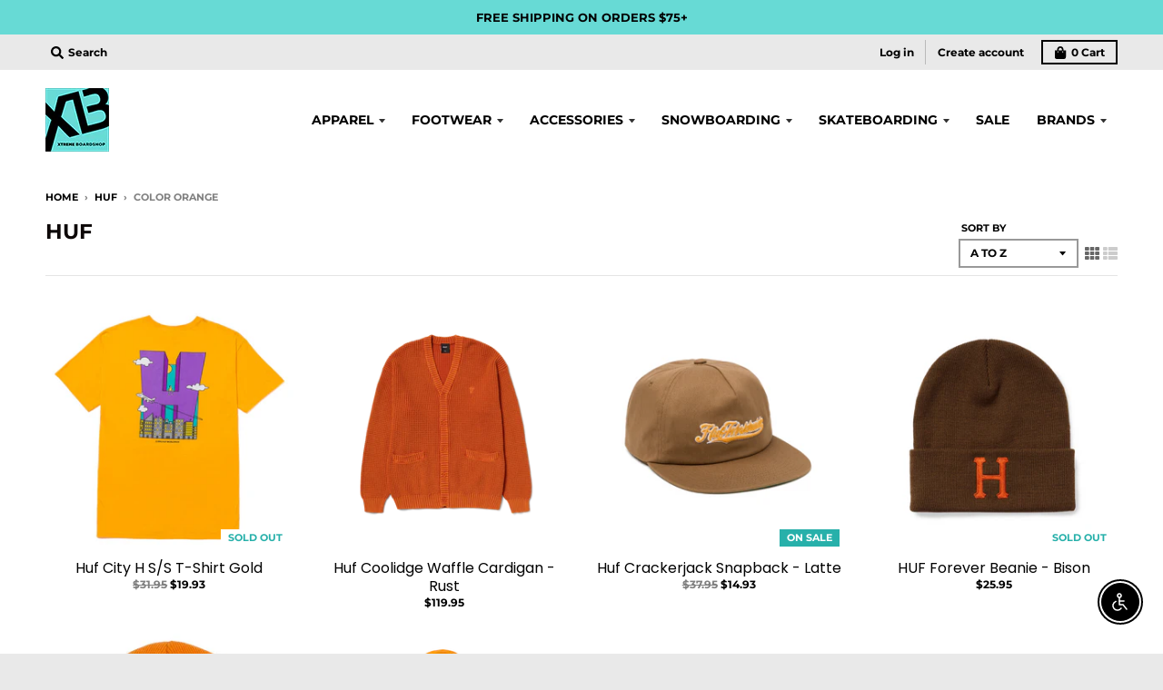

--- FILE ---
content_type: text/html; charset=utf-8
request_url: https://xbusa.com/collections/vendors?constraint=color_orange&q=Huf
body_size: 36527
content:
<!doctype html>
<!--[if IE 8]><html class="no-js lt-ie9" lang="en"> <![endif]-->
<!--[if IE 9 ]><html class="ie9 no-js"> <![endif]-->
<!--[if (gt IE 9)|!(IE)]><!--> <html class="no-js" lang="en"> <!--<![endif]-->
<head>
  <script type="application/vnd.locksmith+json" data-locksmith>{"version":"v81","locked":false,"initialized":true,"scope":"collection","access_granted":true,"access_denied":false,"requires_customer":false,"manual_lock":false,"remote_lock":false,"has_timeout":false,"remote_rendered":null,"hide_resource":false,"hide_links_to_resource":false,"transparent":true,"locks":{"all":[],"opened":[]},"keys":[],"keys_signature":"aee2bb57c177798400527622df72a2f5c381eb09f7093cfb951553687bc8d870","state":{"template":"collection","theme":120447172702,"product":null,"collection":"vendors","page":null,"blog":null,"article":null,"app":null},"now":1769383620,"path":"\/collections\/vendors","locale_root_url":"\/","canonical_url":"https:\/\/xbusa.com\/collections\/vendors?q=huf\u0026constraint=color_orange","customer_id":null,"customer_id_signature":"aee2bb57c177798400527622df72a2f5c381eb09f7093cfb951553687bc8d870","cart":null}</script><script data-locksmith>!function(){var require=undefined,reqwest=function(){function succeed(e){var t=protocolRe.exec(e.url);return t=t&&t[1]||context.location.protocol,httpsRe.test(t)?twoHundo.test(e.request.status):!!e.request.response}function handleReadyState(e,t,n){return function(){return e._aborted?n(e.request):e._timedOut?n(e.request,"Request is aborted: timeout"):void(e.request&&4==e.request[readyState]&&(e.request.onreadystatechange=noop,succeed(e)?t(e.request):n(e.request)))}}function setHeaders(e,t){var n,s=t.headers||{};s.Accept=s.Accept||defaultHeaders.accept[t.type]||defaultHeaders.accept["*"];var r="undefined"!=typeof FormData&&t.data instanceof FormData;for(n in!t.crossOrigin&&!s[requestedWith]&&(s[requestedWith]=defaultHeaders.requestedWith),!s[contentType]&&!r&&(s[contentType]=t.contentType||defaultHeaders.contentType),s)s.hasOwnProperty(n)&&"setRequestHeader"in e&&e.setRequestHeader(n,s[n])}function setCredentials(e,t){"undefined"!=typeof t.withCredentials&&"undefined"!=typeof e.withCredentials&&(e.withCredentials=!!t.withCredentials)}function generalCallback(e){lastValue=e}function urlappend(e,t){return e+(/[?]/.test(e)?"&":"?")+t}function handleJsonp(e,t,n,s){var r=uniqid++,a=e.jsonpCallback||"callback",o=e.jsonpCallbackName||reqwest.getcallbackPrefix(r),i=new RegExp("((^|[?]|&)"+a+")=([^&]+)"),l=s.match(i),c=doc.createElement("script"),u=0,d=-1!==navigator.userAgent.indexOf("MSIE 10.0");return l?"?"===l[3]?s=s.replace(i,"$1="+o):o=l[3]:s=urlappend(s,a+"="+o),context[o]=generalCallback,c.type="text/javascript",c.src=s,c.async=!0,"undefined"!=typeof c.onreadystatechange&&!d&&(c.htmlFor=c.id="_reqwest_"+r),c.onload=c.onreadystatechange=function(){if(c[readyState]&&"complete"!==c[readyState]&&"loaded"!==c[readyState]||u)return!1;c.onload=c.onreadystatechange=null,c.onclick&&c.onclick(),t(lastValue),lastValue=undefined,head.removeChild(c),u=1},head.appendChild(c),{abort:function(){c.onload=c.onreadystatechange=null,n({},"Request is aborted: timeout",{}),lastValue=undefined,head.removeChild(c),u=1}}}function getRequest(e,t){var n,s=this.o,r=(s.method||"GET").toUpperCase(),a="string"==typeof s?s:s.url,o=!1!==s.processData&&s.data&&"string"!=typeof s.data?reqwest.toQueryString(s.data):s.data||null,i=!1;return("jsonp"==s.type||"GET"==r)&&o&&(a=urlappend(a,o),o=null),"jsonp"==s.type?handleJsonp(s,e,t,a):((n=s.xhr&&s.xhr(s)||xhr(s)).open(r,a,!1!==s.async),setHeaders(n,s),setCredentials(n,s),context[xDomainRequest]&&n instanceof context[xDomainRequest]?(n.onload=e,n.onerror=t,n.onprogress=function(){},i=!0):n.onreadystatechange=handleReadyState(this,e,t),s.before&&s.before(n),i?setTimeout(function(){n.send(o)},200):n.send(o),n)}function Reqwest(e,t){this.o=e,this.fn=t,init.apply(this,arguments)}function setType(e){return null===e?undefined:e.match("json")?"json":e.match("javascript")?"js":e.match("text")?"html":e.match("xml")?"xml":void 0}function init(o,fn){function complete(e){for(o.timeout&&clearTimeout(self.timeout),self.timeout=null;0<self._completeHandlers.length;)self._completeHandlers.shift()(e)}function success(resp){var type=o.type||resp&&setType(resp.getResponseHeader("Content-Type"));resp="jsonp"!==type?self.request:resp;var filteredResponse=globalSetupOptions.dataFilter(resp.responseText,type),r=filteredResponse;try{resp.responseText=r}catch(e){}if(r)switch(type){case"json":try{resp=context.JSON?context.JSON.parse(r):eval("("+r+")")}catch(err){return error(resp,"Could not parse JSON in response",err)}break;case"js":resp=eval(r);break;case"html":resp=r;break;case"xml":resp=resp.responseXML&&resp.responseXML.parseError&&resp.responseXML.parseError.errorCode&&resp.responseXML.parseError.reason?null:resp.responseXML}for(self._responseArgs.resp=resp,self._fulfilled=!0,fn(resp),self._successHandler(resp);0<self._fulfillmentHandlers.length;)resp=self._fulfillmentHandlers.shift()(resp);complete(resp)}function timedOut(){self._timedOut=!0,self.request.abort()}function error(e,t,n){for(e=self.request,self._responseArgs.resp=e,self._responseArgs.msg=t,self._responseArgs.t=n,self._erred=!0;0<self._errorHandlers.length;)self._errorHandlers.shift()(e,t,n);complete(e)}this.url="string"==typeof o?o:o.url,this.timeout=null,this._fulfilled=!1,this._successHandler=function(){},this._fulfillmentHandlers=[],this._errorHandlers=[],this._completeHandlers=[],this._erred=!1,this._responseArgs={};var self=this;fn=fn||function(){},o.timeout&&(this.timeout=setTimeout(function(){timedOut()},o.timeout)),o.success&&(this._successHandler=function(){o.success.apply(o,arguments)}),o.error&&this._errorHandlers.push(function(){o.error.apply(o,arguments)}),o.complete&&this._completeHandlers.push(function(){o.complete.apply(o,arguments)}),this.request=getRequest.call(this,success,error)}function reqwest(e,t){return new Reqwest(e,t)}function normalize(e){return e?e.replace(/\r?\n/g,"\r\n"):""}function serial(e,t){var n,s,r,a,o=e.name,i=e.tagName.toLowerCase(),l=function(e){e&&!e.disabled&&t(o,normalize(e.attributes.value&&e.attributes.value.specified?e.value:e.text))};if(!e.disabled&&o)switch(i){case"input":/reset|button|image|file/i.test(e.type)||(n=/checkbox/i.test(e.type),s=/radio/i.test(e.type),r=e.value,(!n&&!s||e.checked)&&t(o,normalize(n&&""===r?"on":r)));break;case"textarea":t(o,normalize(e.value));break;case"select":if("select-one"===e.type.toLowerCase())l(0<=e.selectedIndex?e.options[e.selectedIndex]:null);else for(a=0;e.length&&a<e.length;a++)e.options[a].selected&&l(e.options[a])}}function eachFormElement(){var e,t,a=this,n=function(e,t){var n,s,r;for(n=0;n<t.length;n++)for(r=e[byTag](t[n]),s=0;s<r.length;s++)serial(r[s],a)};for(t=0;t<arguments.length;t++)e=arguments[t],/input|select|textarea/i.test(e.tagName)&&serial(e,a),n(e,["input","select","textarea"])}function serializeQueryString(){return reqwest.toQueryString(reqwest.serializeArray.apply(null,arguments))}function serializeHash(){var n={};return eachFormElement.apply(function(e,t){e in n?(n[e]&&!isArray(n[e])&&(n[e]=[n[e]]),n[e].push(t)):n[e]=t},arguments),n}function buildParams(e,t,n,s){var r,a,o,i=/\[\]$/;if(isArray(t))for(a=0;t&&a<t.length;a++)o=t[a],n||i.test(e)?s(e,o):buildParams(e+"["+("object"==typeof o?a:"")+"]",o,n,s);else if(t&&"[object Object]"===t.toString())for(r in t)buildParams(e+"["+r+"]",t[r],n,s);else s(e,t)}var context=this,XHR2;if("window"in context)var doc=document,byTag="getElementsByTagName",head=doc[byTag]("head")[0];else try{XHR2=require("xhr2")}catch(ex){throw new Error("Peer dependency `xhr2` required! Please npm install xhr2")}var httpsRe=/^http/,protocolRe=/(^\w+):\/\//,twoHundo=/^(20\d|1223)$/,readyState="readyState",contentType="Content-Type",requestedWith="X-Requested-With",uniqid=0,callbackPrefix="reqwest_"+ +new Date,lastValue,xmlHttpRequest="XMLHttpRequest",xDomainRequest="XDomainRequest",noop=function(){},isArray="function"==typeof Array.isArray?Array.isArray:function(e){return e instanceof Array},defaultHeaders={contentType:"application/x-www-form-urlencoded",requestedWith:xmlHttpRequest,accept:{"*":"text/javascript, text/html, application/xml, text/xml, */*",xml:"application/xml, text/xml",html:"text/html",text:"text/plain",json:"application/json, text/javascript",js:"application/javascript, text/javascript"}},xhr=function(e){if(!0!==e.crossOrigin)return context[xmlHttpRequest]?new XMLHttpRequest:XHR2?new XHR2:new ActiveXObject("Microsoft.XMLHTTP");var t=context[xmlHttpRequest]?new XMLHttpRequest:null;if(t&&"withCredentials"in t)return t;if(context[xDomainRequest])return new XDomainRequest;throw new Error("Browser does not support cross-origin requests")},globalSetupOptions={dataFilter:function(e){return e}};return Reqwest.prototype={abort:function(){this._aborted=!0,this.request.abort()},retry:function(){init.call(this,this.o,this.fn)},then:function(e,t){return e=e||function(){},t=t||function(){},this._fulfilled?this._responseArgs.resp=e(this._responseArgs.resp):this._erred?t(this._responseArgs.resp,this._responseArgs.msg,this._responseArgs.t):(this._fulfillmentHandlers.push(e),this._errorHandlers.push(t)),this},always:function(e){return this._fulfilled||this._erred?e(this._responseArgs.resp):this._completeHandlers.push(e),this},fail:function(e){return this._erred?e(this._responseArgs.resp,this._responseArgs.msg,this._responseArgs.t):this._errorHandlers.push(e),this},"catch":function(e){return this.fail(e)}},reqwest.serializeArray=function(){var n=[];return eachFormElement.apply(function(e,t){n.push({name:e,value:t})},arguments),n},reqwest.serialize=function(){if(0===arguments.length)return"";var e,t=Array.prototype.slice.call(arguments,0);return(e=t.pop())&&e.nodeType&&t.push(e)&&(e=null),e&&(e=e.type),("map"==e?serializeHash:"array"==e?reqwest.serializeArray:serializeQueryString).apply(null,t)},reqwest.toQueryString=function(e,t){var n,s,r=t||!1,a=[],o=encodeURIComponent,i=function(e,t){t="function"==typeof t?t():null==t?"":t,a[a.length]=o(e)+"="+o(t)};if(isArray(e))for(s=0;e&&s<e.length;s++)i(e[s].name,e[s].value);else for(n in e)e.hasOwnProperty(n)&&buildParams(n,e[n],r,i);return a.join("&").replace(/%20/g,"+")},reqwest.getcallbackPrefix=function(){return callbackPrefix},reqwest.compat=function(e,t){return e&&(e.type&&(e.method=e.type)&&delete e.type,e.dataType&&(e.type=e.dataType),e.jsonpCallback&&(e.jsonpCallbackName=e.jsonpCallback)&&delete e.jsonpCallback,e.jsonp&&(e.jsonpCallback=e.jsonp)),new Reqwest(e,t)},reqwest.ajaxSetup=function(e){for(var t in e=e||{})globalSetupOptions[t]=e[t]},reqwest}();
/*!
  * Reqwest! A general purpose XHR connection manager
  * license MIT (c) Dustin Diaz 2015
  * https://github.com/ded/reqwest
  */!function(){var o=window.Locksmith={},e=document.querySelector('script[type="application/vnd.locksmith+json"]'),n=e&&e.innerHTML;if(o.state={},o.util={},o.loading=!1,n)try{o.state=JSON.parse(n)}catch(u){}if(document.addEventListener&&document.querySelector){var s,r,a,t=[76,79,67,75,83,77,73,84,72,49,49],i=function(){r=t.slice(0)},l="style",c=function(e){e&&27!==e.keyCode&&"click"!==e.type||(document.removeEventListener("keydown",c),document.removeEventListener("click",c),s&&document.body.removeChild(s),s=null)};i(),document.addEventListener("keyup",function(e){if(e.keyCode===r[0]){if(clearTimeout(a),r.shift(),0<r.length)return void(a=setTimeout(i,1e3));i(),c(),(s=document.createElement("div"))[l].width="50%",s[l].maxWidth="1000px",s[l].height="85%",s[l].border="1px rgba(0, 0, 0, 0.2) solid",s[l].background="rgba(255, 255, 255, 0.99)",s[l].borderRadius="4px",s[l].position="fixed",s[l].top="50%",s[l].left="50%",s[l].transform="translateY(-50%) translateX(-50%)",s[l].boxShadow="0 2px 5px rgba(0, 0, 0, 0.3), 0 0 100vh 100vw rgba(0, 0, 0, 0.5)",s[l].zIndex="2147483645";var t=document.createElement("textarea");t.value=JSON.stringify(JSON.parse(n),null,2),t[l].border="none",t[l].display="block",t[l].boxSizing="border-box",t[l].width="100%",t[l].height="100%",t[l].background="transparent",t[l].padding="22px",t[l].fontFamily="monospace",t[l].fontSize="14px",t[l].color="#333",t[l].resize="none",t[l].outline="none",t.readOnly=!0,s.appendChild(t),document.body.appendChild(s),t.addEventListener("click",function(e){e.stopImmediatePropagation()}),t.select(),document.addEventListener("keydown",c),document.addEventListener("click",c)}})}o.isEmbedded=-1!==window.location.search.indexOf("_ab=0&_fd=0&_sc=1"),o.path=o.state.path||window.location.pathname,o.basePath=o.state.locale_root_url.concat("/apps/locksmith").replace(/^\/\//,"/"),o.reloading=!1,o.util.console=window.console||{log:function(){},error:function(){}},o.util.makeUrl=function(e,t){var n,s=o.basePath+e,r=[],a=o.cache();for(n in a)r.push(n+"="+encodeURIComponent(a[n]));for(n in t)r.push(n+"="+encodeURIComponent(t[n]));return o.state.customer_id&&(r.push("customer_id="+encodeURIComponent(o.state.customer_id)),r.push("customer_id_signature="+encodeURIComponent(o.state.customer_id_signature))),s+=(-1===s.indexOf("?")?"?":"&")+r.join("&")},o._initializeCallbacks=[],o.on=function(e,t){if("initialize"!==e)throw'Locksmith.on() currently only supports the "initialize" event';o._initializeCallbacks.push(t)},o.initializeSession=function(e){if(!o.isEmbedded){var t=!1,n=!0,s=!0;(e=e||{}).silent&&(s=n=!(t=!0)),o.ping({silent:t,spinner:n,reload:s,callback:function(){o._initializeCallbacks.forEach(function(e){e()})}})}},o.cache=function(e){var t={};try{var n=function r(e){return(document.cookie.match("(^|; )"+e+"=([^;]*)")||0)[2]};t=JSON.parse(decodeURIComponent(n("locksmith-params")||"{}"))}catch(u){}if(e){for(var s in e)t[s]=e[s];document.cookie="locksmith-params=; expires=Thu, 01 Jan 1970 00:00:00 GMT; path=/",document.cookie="locksmith-params="+encodeURIComponent(JSON.stringify(t))+"; path=/"}return t},o.cache.cart=o.state.cart,o.cache.cartLastSaved=null,o.params=o.cache(),o.util.reload=function(){o.reloading=!0;try{window.location.href=window.location.href.replace(/#.*/,"")}catch(u){o.util.console.error("Preferred reload method failed",u),window.location.reload()}},o.cache.saveCart=function(e){if(!o.cache.cart||o.cache.cart===o.cache.cartLastSaved)return e?e():null;var t=o.cache.cartLastSaved;o.cache.cartLastSaved=o.cache.cart,reqwest({url:"/cart/update.json",method:"post",type:"json",data:{attributes:{locksmith:o.cache.cart}},complete:e,error:function(e){if(o.cache.cartLastSaved=t,!o.reloading)throw e}})},o.util.spinnerHTML='<style>body{background:#FFF}@keyframes spin{from{transform:rotate(0deg)}to{transform:rotate(360deg)}}#loading{display:flex;width:100%;height:50vh;color:#777;align-items:center;justify-content:center}#loading .spinner{display:block;animation:spin 600ms linear infinite;position:relative;width:50px;height:50px}#loading .spinner-ring{stroke:currentColor;stroke-dasharray:100%;stroke-width:2px;stroke-linecap:round;fill:none}</style><div id="loading"><div class="spinner"><svg width="100%" height="100%"><svg preserveAspectRatio="xMinYMin"><circle class="spinner-ring" cx="50%" cy="50%" r="45%"></circle></svg></svg></div></div>',o.util.clobberBody=function(e){document.body.innerHTML=e},o.util.clobberDocument=function(e){e.responseText&&(e=e.responseText),document.documentElement&&document.removeChild(document.documentElement);var t=document.open("text/html","replace");t.writeln(e),t.close(),setTimeout(function(){var e=t.querySelector("[autofocus]");e&&e.focus()},100)},o.util.serializeForm=function(e){if(e&&"FORM"===e.nodeName){var t,n,s={};for(t=e.elements.length-1;0<=t;t-=1)if(""!==e.elements[t].name)switch(e.elements[t].nodeName){case"INPUT":switch(e.elements[t].type){default:case"text":case"hidden":case"password":case"button":case"reset":case"submit":s[e.elements[t].name]=e.elements[t].value;break;case"checkbox":case"radio":e.elements[t].checked&&(s[e.elements[t].name]=e.elements[t].value);break;case"file":}break;case"TEXTAREA":s[e.elements[t].name]=e.elements[t].value;break;case"SELECT":switch(e.elements[t].type){case"select-one":s[e.elements[t].name]=e.elements[t].value;break;case"select-multiple":for(n=e.elements[t].options.length-1;0<=n;n-=1)e.elements[t].options[n].selected&&(s[e.elements[t].name]=e.elements[t].options[n].value)}break;case"BUTTON":switch(e.elements[t].type){case"reset":case"submit":case"button":s[e.elements[t].name]=e.elements[t].value}}return s}},o.util.on=function(e,a,o,t){t=t||document;var i="locksmith-"+e+a,n=function(e){var t=e.target,n=e.target.parentElement,s=t.className.baseVal||t.className||"",r=n.className.baseVal||n.className||"";("string"==typeof s&&-1!==s.split(/\s+/).indexOf(a)||"string"==typeof r&&-1!==r.split(/\s+/).indexOf(a))&&!e[i]&&(e[i]=!0,o(e))};t.attachEvent?t.attachEvent(e,n):t.addEventListener(e,n,!1)},o.util.enableActions=function(e){o.util.on("click","locksmith-action",function(e){e.preventDefault();var t=e.target;t.dataset.confirmWith&&!confirm(t.dataset.confirmWith)||(t.disabled=!0,t.innerText=t.dataset.disableWith,o.post("/action",t.dataset.locksmithParams,{spinner:!1,type:"text",success:function(e){(e=JSON.parse(e.responseText)).message&&alert(e.message),o.util.reload()}}))},e)},o.util.inject=function(e,t){var n=["data","locksmith","append"];if(-1!==t.indexOf(n.join("-"))){var s=document.createElement("div");s.innerHTML=t,e.appendChild(s)}else e.innerHTML=t;var r,a,o=e.querySelectorAll("script");for(a=0;a<o.length;++a){r=o[a];var i=document.createElement("script");if(r.type&&(i.type=r.type),r.src)i.src=r.src;else{var l=document.createTextNode(r.innerHTML);i.appendChild(l)}e.appendChild(i)}var c=e.querySelector("[autofocus]");c&&c.focus()},o.post=function(e,t,n){!1!==(n=n||{}).spinner&&o.util.clobberBody(o.util.spinnerHTML);var s={};n.container===document?(s.layout=1,n.success=function(e){document.getElementById(n.container);o.util.clobberDocument(e)}):n.container&&(s.layout=0,n.success=function(e){var t=document.getElementById(n.container);o.util.inject(t,e),t.id===t.firstChild.id&&t.parentElement.replaceChild(t.firstChild,t)}),o.loading=!0;var r=o.util.makeUrl(e,s);reqwest({url:r,method:"post",type:n.type||"html",data:t,complete:function(){o.loading=!1},error:function(e){if(!o.reloading)if("dashboard.weglot.com"!==window.location.host){if(!n.silent)throw alert("Something went wrong! Please refresh and try again."),e;console.error(e)}else console.error(e)},success:n.success||o.util.clobberDocument})},o.postResource=function(e,t){e.path=o.path,e.search=window.location.search,e.state=o.state,e.passcode&&(e.passcode=e.passcode.trim()),e.email&&(e.email=e.email.trim()),e.state.cart=o.cache.cart,e.locksmith_json=o.jsonTag,e.locksmith_json_signature=o.jsonTagSignature,o.post("/resource",e,t)},o.ping=function(e){if(!o.isEmbedded){e=e||{};var t=function(){e.reload?o.util.reload():"function"==typeof e.callback&&e.callback()};o.post("/ping",{path:o.path,search:window.location.search,state:o.state},{spinner:!!e.spinner,silent:"undefined"==typeof e.silent||e.silent,type:"text",success:function(e){(e=JSON.parse(e.responseText)).messages&&0<e.messages.length&&o.showMessages(e.messages),e.cart&&o.cache.cart!==e.cart?(o.cache.cart=e.cart,o.cache.saveCart(function(){t(),e.cart&&e.cart.match(/^.+:/)&&o.util.reload()})):t()}})}},o.timeoutMonitor=function(){var e=o.cache.cart;o.ping({callback:function(){e!==o.cache.cart||setTimeout(function(){o.timeoutMonitor()},6e4)}})},o.showMessages=function(e){var t=document.createElement("div");t.style.position="fixed",t.style.left=0,t.style.right=0,t.style.bottom="-50px",t.style.opacity=0,t.style.background="#191919",t.style.color="#ddd",t.style.transition="bottom 0.2s, opacity 0.2s",t.style.zIndex=999999,t.innerHTML="        <style>          .locksmith-ab .locksmith-b { display: none; }          .locksmith-ab.toggled .locksmith-b { display: flex; }          .locksmith-ab.toggled .locksmith-a { display: none; }          .locksmith-flex { display: flex; flex-wrap: wrap; justify-content: space-between; align-items: center; padding: 10px 20px; }          .locksmith-message + .locksmith-message { border-top: 1px #555 solid; }          .locksmith-message a { color: inherit; font-weight: bold; }          .locksmith-message a:hover { color: inherit; opacity: 0.8; }          a.locksmith-ab-toggle { font-weight: inherit; text-decoration: underline; }          .locksmith-text { flex-grow: 1; }          .locksmith-cta { flex-grow: 0; text-align: right; }          .locksmith-cta button { transform: scale(0.8); transform-origin: left; }          .locksmith-cta > * { display: block; }          .locksmith-cta > * + * { margin-top: 10px; }          .locksmith-message a.locksmith-close { flex-grow: 0; text-decoration: none; margin-left: 15px; font-size: 30px; font-family: monospace; display: block; padding: 2px 10px; }                    @media screen and (max-width: 600px) {            .locksmith-wide-only { display: none !important; }            .locksmith-flex { padding: 0 15px; }            .locksmith-flex > * { margin-top: 5px; margin-bottom: 5px; }            .locksmith-cta { text-align: left; }          }                    @media screen and (min-width: 601px) {            .locksmith-narrow-only { display: none !important; }          }        </style>      "+e.map(function(e){return'<div class="locksmith-message">'+e+"</div>"}).join(""),document.body.appendChild(t),document.body.style.position="relative",document.body.parentElement.style.paddingBottom=t.offsetHeight+"px",setTimeout(function(){t.style.bottom=0,t.style.opacity=1},50),o.util.on("click","locksmith-ab-toggle",function(e){e.preventDefault();for(var t=e.target.parentElement;-1===t.className.split(" ").indexOf("locksmith-ab");)t=t.parentElement;-1!==t.className.split(" ").indexOf("toggled")?t.className=t.className.replace("toggled",""):t.className=t.className+" toggled"}),o.util.enableActions(t)}}()}();</script>
      <script data-locksmith>Locksmith.cache.cart=null</script>


  <script data-locksmith>Locksmith.jsonTag="\u003cscript type=\"application\/vnd.locksmith+json\" data-locksmith\u003e{\"version\":\"v81\",\"locked\":false,\"initialized\":true,\"scope\":\"collection\",\"access_granted\":true,\"access_denied\":false,\"requires_customer\":false,\"manual_lock\":false,\"remote_lock\":false,\"has_timeout\":false,\"remote_rendered\":null,\"hide_resource\":false,\"hide_links_to_resource\":false,\"transparent\":true,\"locks\":{\"all\":[],\"opened\":[]},\"keys\":[],\"keys_signature\":\"aee2bb57c177798400527622df72a2f5c381eb09f7093cfb951553687bc8d870\",\"state\":{\"template\":\"collection\",\"theme\":120447172702,\"product\":null,\"collection\":\"vendors\",\"page\":null,\"blog\":null,\"article\":null,\"app\":null},\"now\":1769383620,\"path\":\"\\\/collections\\\/vendors\",\"locale_root_url\":\"\\\/\",\"canonical_url\":\"https:\\\/\\\/xbusa.com\\\/collections\\\/vendors?q=huf\\u0026constraint=color_orange\",\"customer_id\":null,\"customer_id_signature\":\"aee2bb57c177798400527622df72a2f5c381eb09f7093cfb951553687bc8d870\",\"cart\":null}\u003c\/script\u003e";Locksmith.jsonTagSignature="bc0327d050750c42bd81e2d35a6f543f5e000c6a7f98f4539f44fec5a031de33"</script>
  <meta charset="utf-8">
  <meta http-equiv="X-UA-Compatible" content="IE=edge,chrome=1">
  <link rel="canonical" href="https://xbusa.com/collections/vendors?q=huf&constraint=color_orange">
  <meta name="viewport" content="width=device-width,initial-scale=1">
  <meta name="theme-color" content="#27b0aa">

  
  <link rel="shortcut icon" href="//xbusa.com/cdn/shop/files/favicon_32x32.jpg?v=1613714688" type="image/png" />
  

  





  <!-- Avada Size Chart Script -->
 
<script src="//xbusa.com/cdn/shop/t/13/assets/size-chart-data.js?v=101898537863960516681691215379" defer='defer'></script>

    
    
  





<script>
  const AVADA_SC = {};
  AVADA_SC.product = null;
  AVADA_SC.template = "collection";
  AVADA_SC.collections = [];
  AVADA_SC.collectionsName = [];
  AVADA_SC.collectionId = "";
  
  AVADA_SC.branding = false
</script>

  <!-- /Avada Size Chart Script -->

<title>
    Huf &ndash; Tagged &quot;Color_Orange&quot; &ndash; Xtreme Boardshop (XBUSA.COM)
  </title>

  

  <meta property="og:site_name" content="Xtreme Boardshop (XBUSA.COM)">
<meta property="og:url" content="https://xbusa.com/collections/vendors?q=huf&constraint=color_orange"><meta property="og:title" content="Huf">
<meta property="og:type" content="product.group">
<meta property="og:description" content="Established in 2001, XB | Xtreme Boardshop is a premier skate boutique that focuses in skate hardgoods, snowboarding, specialty footwear, apparel and accessories.">


<meta name="twitter:site" content="@">
<meta name="twitter:card" content="summary_large_image"><meta name="twitter:title" content="Huf">
<meta name="twitter:description" content="Established in 2001, XB | Xtreme Boardshop is a premier skate boutique that focuses in skate hardgoods, snowboarding, specialty footwear, apparel and accessories.">


  <script>window.performance && window.performance.mark && window.performance.mark('shopify.content_for_header.start');</script><meta id="shopify-digital-wallet" name="shopify-digital-wallet" content="/18810779/digital_wallets/dialog">
<meta name="shopify-checkout-api-token" content="5fc2d3b3833941198af5d5a616fd6a98">
<script async="async" src="/checkouts/internal/preloads.js?locale=en-US"></script>
<link rel="preconnect" href="https://shop.app" crossorigin="anonymous">
<script async="async" src="https://shop.app/checkouts/internal/preloads.js?locale=en-US&shop_id=18810779" crossorigin="anonymous"></script>
<script id="apple-pay-shop-capabilities" type="application/json">{"shopId":18810779,"countryCode":"US","currencyCode":"USD","merchantCapabilities":["supports3DS"],"merchantId":"gid:\/\/shopify\/Shop\/18810779","merchantName":"Xtreme Boardshop (XBUSA.COM)","requiredBillingContactFields":["postalAddress","email","phone"],"requiredShippingContactFields":["postalAddress","email","phone"],"shippingType":"shipping","supportedNetworks":["visa","masterCard","amex","discover","elo","jcb"],"total":{"type":"pending","label":"Xtreme Boardshop (XBUSA.COM)","amount":"1.00"},"shopifyPaymentsEnabled":true,"supportsSubscriptions":true}</script>
<script id="shopify-features" type="application/json">{"accessToken":"5fc2d3b3833941198af5d5a616fd6a98","betas":["rich-media-storefront-analytics"],"domain":"xbusa.com","predictiveSearch":true,"shopId":18810779,"locale":"en"}</script>
<script>var Shopify = Shopify || {};
Shopify.shop = "xtreme-boardshop.myshopify.com";
Shopify.locale = "en";
Shopify.currency = {"active":"USD","rate":"1.0"};
Shopify.country = "US";
Shopify.theme = {"name":"XB Live","id":120447172702,"schema_name":"District","schema_version":"3.0.2","theme_store_id":735,"role":"main"};
Shopify.theme.handle = "null";
Shopify.theme.style = {"id":null,"handle":null};
Shopify.cdnHost = "xbusa.com/cdn";
Shopify.routes = Shopify.routes || {};
Shopify.routes.root = "/";</script>
<script type="module">!function(o){(o.Shopify=o.Shopify||{}).modules=!0}(window);</script>
<script>!function(o){function n(){var o=[];function n(){o.push(Array.prototype.slice.apply(arguments))}return n.q=o,n}var t=o.Shopify=o.Shopify||{};t.loadFeatures=n(),t.autoloadFeatures=n()}(window);</script>
<script>
  window.ShopifyPay = window.ShopifyPay || {};
  window.ShopifyPay.apiHost = "shop.app\/pay";
  window.ShopifyPay.redirectState = null;
</script>
<script id="shop-js-analytics" type="application/json">{"pageType":"collection"}</script>
<script defer="defer" async type="module" src="//xbusa.com/cdn/shopifycloud/shop-js/modules/v2/client.init-shop-cart-sync_BT-GjEfc.en.esm.js"></script>
<script defer="defer" async type="module" src="//xbusa.com/cdn/shopifycloud/shop-js/modules/v2/chunk.common_D58fp_Oc.esm.js"></script>
<script defer="defer" async type="module" src="//xbusa.com/cdn/shopifycloud/shop-js/modules/v2/chunk.modal_xMitdFEc.esm.js"></script>
<script type="module">
  await import("//xbusa.com/cdn/shopifycloud/shop-js/modules/v2/client.init-shop-cart-sync_BT-GjEfc.en.esm.js");
await import("//xbusa.com/cdn/shopifycloud/shop-js/modules/v2/chunk.common_D58fp_Oc.esm.js");
await import("//xbusa.com/cdn/shopifycloud/shop-js/modules/v2/chunk.modal_xMitdFEc.esm.js");

  window.Shopify.SignInWithShop?.initShopCartSync?.({"fedCMEnabled":true,"windoidEnabled":true});

</script>
<script>
  window.Shopify = window.Shopify || {};
  if (!window.Shopify.featureAssets) window.Shopify.featureAssets = {};
  window.Shopify.featureAssets['shop-js'] = {"shop-cart-sync":["modules/v2/client.shop-cart-sync_DZOKe7Ll.en.esm.js","modules/v2/chunk.common_D58fp_Oc.esm.js","modules/v2/chunk.modal_xMitdFEc.esm.js"],"init-fed-cm":["modules/v2/client.init-fed-cm_B6oLuCjv.en.esm.js","modules/v2/chunk.common_D58fp_Oc.esm.js","modules/v2/chunk.modal_xMitdFEc.esm.js"],"shop-cash-offers":["modules/v2/client.shop-cash-offers_D2sdYoxE.en.esm.js","modules/v2/chunk.common_D58fp_Oc.esm.js","modules/v2/chunk.modal_xMitdFEc.esm.js"],"shop-login-button":["modules/v2/client.shop-login-button_QeVjl5Y3.en.esm.js","modules/v2/chunk.common_D58fp_Oc.esm.js","modules/v2/chunk.modal_xMitdFEc.esm.js"],"pay-button":["modules/v2/client.pay-button_DXTOsIq6.en.esm.js","modules/v2/chunk.common_D58fp_Oc.esm.js","modules/v2/chunk.modal_xMitdFEc.esm.js"],"shop-button":["modules/v2/client.shop-button_DQZHx9pm.en.esm.js","modules/v2/chunk.common_D58fp_Oc.esm.js","modules/v2/chunk.modal_xMitdFEc.esm.js"],"avatar":["modules/v2/client.avatar_BTnouDA3.en.esm.js"],"init-windoid":["modules/v2/client.init-windoid_CR1B-cfM.en.esm.js","modules/v2/chunk.common_D58fp_Oc.esm.js","modules/v2/chunk.modal_xMitdFEc.esm.js"],"init-shop-for-new-customer-accounts":["modules/v2/client.init-shop-for-new-customer-accounts_C_vY_xzh.en.esm.js","modules/v2/client.shop-login-button_QeVjl5Y3.en.esm.js","modules/v2/chunk.common_D58fp_Oc.esm.js","modules/v2/chunk.modal_xMitdFEc.esm.js"],"init-shop-email-lookup-coordinator":["modules/v2/client.init-shop-email-lookup-coordinator_BI7n9ZSv.en.esm.js","modules/v2/chunk.common_D58fp_Oc.esm.js","modules/v2/chunk.modal_xMitdFEc.esm.js"],"init-shop-cart-sync":["modules/v2/client.init-shop-cart-sync_BT-GjEfc.en.esm.js","modules/v2/chunk.common_D58fp_Oc.esm.js","modules/v2/chunk.modal_xMitdFEc.esm.js"],"shop-toast-manager":["modules/v2/client.shop-toast-manager_DiYdP3xc.en.esm.js","modules/v2/chunk.common_D58fp_Oc.esm.js","modules/v2/chunk.modal_xMitdFEc.esm.js"],"init-customer-accounts":["modules/v2/client.init-customer-accounts_D9ZNqS-Q.en.esm.js","modules/v2/client.shop-login-button_QeVjl5Y3.en.esm.js","modules/v2/chunk.common_D58fp_Oc.esm.js","modules/v2/chunk.modal_xMitdFEc.esm.js"],"init-customer-accounts-sign-up":["modules/v2/client.init-customer-accounts-sign-up_iGw4briv.en.esm.js","modules/v2/client.shop-login-button_QeVjl5Y3.en.esm.js","modules/v2/chunk.common_D58fp_Oc.esm.js","modules/v2/chunk.modal_xMitdFEc.esm.js"],"shop-follow-button":["modules/v2/client.shop-follow-button_CqMgW2wH.en.esm.js","modules/v2/chunk.common_D58fp_Oc.esm.js","modules/v2/chunk.modal_xMitdFEc.esm.js"],"checkout-modal":["modules/v2/client.checkout-modal_xHeaAweL.en.esm.js","modules/v2/chunk.common_D58fp_Oc.esm.js","modules/v2/chunk.modal_xMitdFEc.esm.js"],"shop-login":["modules/v2/client.shop-login_D91U-Q7h.en.esm.js","modules/v2/chunk.common_D58fp_Oc.esm.js","modules/v2/chunk.modal_xMitdFEc.esm.js"],"lead-capture":["modules/v2/client.lead-capture_BJmE1dJe.en.esm.js","modules/v2/chunk.common_D58fp_Oc.esm.js","modules/v2/chunk.modal_xMitdFEc.esm.js"],"payment-terms":["modules/v2/client.payment-terms_Ci9AEqFq.en.esm.js","modules/v2/chunk.common_D58fp_Oc.esm.js","modules/v2/chunk.modal_xMitdFEc.esm.js"]};
</script>
<script>(function() {
  var isLoaded = false;
  function asyncLoad() {
    if (isLoaded) return;
    isLoaded = true;
    var urls = ["https:\/\/sizechart.apps.avada.io\/scripttag\/avada-size-chart.min.js?shop=xtreme-boardshop.myshopify.com","\/\/livesearch.okasconcepts.com\/js\/livesearch.init.min.js?v=2\u0026shop=xtreme-boardshop.myshopify.com","https:\/\/cdn.instantbrandpage.lowfruitsolutions.com\/44d406cda8ede87424771d9943ee3ba3\/featured-slider-35eb460fa8c7439c19ede1901ffc41f3.js?shop=xtreme-boardshop.myshopify.com","https:\/\/cdn.instantbrandpage.lowfruitsolutions.com\/44d406cda8ede87424771d9943ee3ba3\/brand-page-7bbe7c8eca4dff40a67179230b242025.js?shop=xtreme-boardshop.myshopify.com"];
    for (var i = 0; i < urls.length; i++) {
      var s = document.createElement('script');
      s.type = 'text/javascript';
      s.async = true;
      s.src = urls[i];
      var x = document.getElementsByTagName('script')[0];
      x.parentNode.insertBefore(s, x);
    }
  };
  if(window.attachEvent) {
    window.attachEvent('onload', asyncLoad);
  } else {
    window.addEventListener('load', asyncLoad, false);
  }
})();</script>
<script id="__st">var __st={"a":18810779,"offset":-28800,"reqid":"a6e12cfb-021b-45dc-a0d0-a0f744eaa96d-1769383620","pageurl":"xbusa.com\/collections\/vendors?constraint=color_orange\u0026q=Huf","u":"19ebaf473459","p":"vendors"};</script>
<script>window.ShopifyPaypalV4VisibilityTracking = true;</script>
<script id="captcha-bootstrap">!function(){'use strict';const t='contact',e='account',n='new_comment',o=[[t,t],['blogs',n],['comments',n],[t,'customer']],c=[[e,'customer_login'],[e,'guest_login'],[e,'recover_customer_password'],[e,'create_customer']],r=t=>t.map((([t,e])=>`form[action*='/${t}']:not([data-nocaptcha='true']) input[name='form_type'][value='${e}']`)).join(','),a=t=>()=>t?[...document.querySelectorAll(t)].map((t=>t.form)):[];function s(){const t=[...o],e=r(t);return a(e)}const i='password',u='form_key',d=['recaptcha-v3-token','g-recaptcha-response','h-captcha-response',i],f=()=>{try{return window.sessionStorage}catch{return}},m='__shopify_v',_=t=>t.elements[u];function p(t,e,n=!1){try{const o=window.sessionStorage,c=JSON.parse(o.getItem(e)),{data:r}=function(t){const{data:e,action:n}=t;return t[m]||n?{data:e,action:n}:{data:t,action:n}}(c);for(const[e,n]of Object.entries(r))t.elements[e]&&(t.elements[e].value=n);n&&o.removeItem(e)}catch(o){console.error('form repopulation failed',{error:o})}}const l='form_type',E='cptcha';function T(t){t.dataset[E]=!0}const w=window,h=w.document,L='Shopify',v='ce_forms',y='captcha';let A=!1;((t,e)=>{const n=(g='f06e6c50-85a8-45c8-87d0-21a2b65856fe',I='https://cdn.shopify.com/shopifycloud/storefront-forms-hcaptcha/ce_storefront_forms_captcha_hcaptcha.v1.5.2.iife.js',D={infoText:'Protected by hCaptcha',privacyText:'Privacy',termsText:'Terms'},(t,e,n)=>{const o=w[L][v],c=o.bindForm;if(c)return c(t,g,e,D).then(n);var r;o.q.push([[t,g,e,D],n]),r=I,A||(h.body.append(Object.assign(h.createElement('script'),{id:'captcha-provider',async:!0,src:r})),A=!0)});var g,I,D;w[L]=w[L]||{},w[L][v]=w[L][v]||{},w[L][v].q=[],w[L][y]=w[L][y]||{},w[L][y].protect=function(t,e){n(t,void 0,e),T(t)},Object.freeze(w[L][y]),function(t,e,n,w,h,L){const[v,y,A,g]=function(t,e,n){const i=e?o:[],u=t?c:[],d=[...i,...u],f=r(d),m=r(i),_=r(d.filter((([t,e])=>n.includes(e))));return[a(f),a(m),a(_),s()]}(w,h,L),I=t=>{const e=t.target;return e instanceof HTMLFormElement?e:e&&e.form},D=t=>v().includes(t);t.addEventListener('submit',(t=>{const e=I(t);if(!e)return;const n=D(e)&&!e.dataset.hcaptchaBound&&!e.dataset.recaptchaBound,o=_(e),c=g().includes(e)&&(!o||!o.value);(n||c)&&t.preventDefault(),c&&!n&&(function(t){try{if(!f())return;!function(t){const e=f();if(!e)return;const n=_(t);if(!n)return;const o=n.value;o&&e.removeItem(o)}(t);const e=Array.from(Array(32),(()=>Math.random().toString(36)[2])).join('');!function(t,e){_(t)||t.append(Object.assign(document.createElement('input'),{type:'hidden',name:u})),t.elements[u].value=e}(t,e),function(t,e){const n=f();if(!n)return;const o=[...t.querySelectorAll(`input[type='${i}']`)].map((({name:t})=>t)),c=[...d,...o],r={};for(const[a,s]of new FormData(t).entries())c.includes(a)||(r[a]=s);n.setItem(e,JSON.stringify({[m]:1,action:t.action,data:r}))}(t,e)}catch(e){console.error('failed to persist form',e)}}(e),e.submit())}));const S=(t,e)=>{t&&!t.dataset[E]&&(n(t,e.some((e=>e===t))),T(t))};for(const o of['focusin','change'])t.addEventListener(o,(t=>{const e=I(t);D(e)&&S(e,y())}));const B=e.get('form_key'),M=e.get(l),P=B&&M;t.addEventListener('DOMContentLoaded',(()=>{const t=y();if(P)for(const e of t)e.elements[l].value===M&&p(e,B);[...new Set([...A(),...v().filter((t=>'true'===t.dataset.shopifyCaptcha))])].forEach((e=>S(e,t)))}))}(h,new URLSearchParams(w.location.search),n,t,e,['guest_login'])})(!0,!0)}();</script>
<script integrity="sha256-4kQ18oKyAcykRKYeNunJcIwy7WH5gtpwJnB7kiuLZ1E=" data-source-attribution="shopify.loadfeatures" defer="defer" src="//xbusa.com/cdn/shopifycloud/storefront/assets/storefront/load_feature-a0a9edcb.js" crossorigin="anonymous"></script>
<script crossorigin="anonymous" defer="defer" src="//xbusa.com/cdn/shopifycloud/storefront/assets/shopify_pay/storefront-65b4c6d7.js?v=20250812"></script>
<script data-source-attribution="shopify.dynamic_checkout.dynamic.init">var Shopify=Shopify||{};Shopify.PaymentButton=Shopify.PaymentButton||{isStorefrontPortableWallets:!0,init:function(){window.Shopify.PaymentButton.init=function(){};var t=document.createElement("script");t.src="https://xbusa.com/cdn/shopifycloud/portable-wallets/latest/portable-wallets.en.js",t.type="module",document.head.appendChild(t)}};
</script>
<script data-source-attribution="shopify.dynamic_checkout.buyer_consent">
  function portableWalletsHideBuyerConsent(e){var t=document.getElementById("shopify-buyer-consent"),n=document.getElementById("shopify-subscription-policy-button");t&&n&&(t.classList.add("hidden"),t.setAttribute("aria-hidden","true"),n.removeEventListener("click",e))}function portableWalletsShowBuyerConsent(e){var t=document.getElementById("shopify-buyer-consent"),n=document.getElementById("shopify-subscription-policy-button");t&&n&&(t.classList.remove("hidden"),t.removeAttribute("aria-hidden"),n.addEventListener("click",e))}window.Shopify?.PaymentButton&&(window.Shopify.PaymentButton.hideBuyerConsent=portableWalletsHideBuyerConsent,window.Shopify.PaymentButton.showBuyerConsent=portableWalletsShowBuyerConsent);
</script>
<script data-source-attribution="shopify.dynamic_checkout.cart.bootstrap">document.addEventListener("DOMContentLoaded",(function(){function t(){return document.querySelector("shopify-accelerated-checkout-cart, shopify-accelerated-checkout")}if(t())Shopify.PaymentButton.init();else{new MutationObserver((function(e,n){t()&&(Shopify.PaymentButton.init(),n.disconnect())})).observe(document.body,{childList:!0,subtree:!0})}}));
</script>
<link id="shopify-accelerated-checkout-styles" rel="stylesheet" media="screen" href="https://xbusa.com/cdn/shopifycloud/portable-wallets/latest/accelerated-checkout-backwards-compat.css" crossorigin="anonymous">
<style id="shopify-accelerated-checkout-cart">
        #shopify-buyer-consent {
  margin-top: 1em;
  display: inline-block;
  width: 100%;
}

#shopify-buyer-consent.hidden {
  display: none;
}

#shopify-subscription-policy-button {
  background: none;
  border: none;
  padding: 0;
  text-decoration: underline;
  font-size: inherit;
  cursor: pointer;
}

#shopify-subscription-policy-button::before {
  box-shadow: none;
}

      </style>

<script>window.performance && window.performance.mark && window.performance.mark('shopify.content_for_header.end');</script>
  <link href="//xbusa.com/cdn/shop/t/13/assets/theme.scss.css?v=51686088675843614251767033898" rel="stylesheet" type="text/css" media="all" />

  

  <script>
    window.StyleHatch = window.StyleHatch || {};
    StyleHatch.Strings = {
      instagramAddToken: "Add your Instagram access token.",
      instagramInvalidToken: "The Instagram access token is invalid. Check to make sure you added the complete token.",
      instagramRateLimitToken: "Your store is currently over Instagram\u0026#39;s rate limit. Contact Style Hatch support for details.",
      addToCart: "Add to Cart",
      soldOut: "Sold Out",
      addressError: "Error looking up that address",
      addressNoResults: "No results for that address",
      addressQueryLimit: "You have exceeded the Google API usage limit. Consider upgrading to a \u003ca href=\"https:\/\/developers.google.com\/maps\/premium\/usage-limits\"\u003ePremium Plan\u003c\/a\u003e.",
      authError: "There was a problem authenticating your Google Maps account."
    }
    StyleHatch.currencyFormat = "${{amount}}";
    StyleHatch.ajaxCartEnable = true;
    // Post defer
    window.addEventListener('DOMContentLoaded', function() {
      (function( $ ) {
      

      
      
      })(jq223);
    });
    document.documentElement.className = document.documentElement.className.replace('no-js', 'js');
  </script>

  <script type="text/javascript">
    window.lazySizesConfig = window.lazySizesConfig || {};
    window.lazySizesConfig.expand = 1200;
    window.lazySizesConfig.loadMode = 3;
    window.lazySizesConfig.ricTimeout = 50;
  </script>
  <!--[if (gt IE 9)|!(IE)]><!--><script src="//xbusa.com/cdn/shop/t/13/assets/lazysizes.min.js?v=32691578816191578311631909204" async="async"></script><!--<![endif]-->
  <!--[if lte IE 9]><script src="//xbusa.com/cdn/shop/t/13/assets/lazysizes.min.js?v=32691578816191578311631909204"></script><![endif]-->
  <!--[if (gt IE 9)|!(IE)]><!--><script src="//xbusa.com/cdn/shop/t/13/assets/vendor.js?v=74541516742920575901631909210" defer="defer"></script><!--<![endif]-->
  <!--[if lte IE 9]><script src="//xbusa.com/cdn/shop/t/13/assets/vendor.js?v=74541516742920575901631909210"></script><![endif]-->
  
  <!--[if (gt IE 9)|!(IE)]><!--><script src="//xbusa.com/cdn/shop/t/13/assets/theme.js?v=46036312472902546691631909208" defer="defer"></script><!--<![endif]-->
  <!--[if lte IE 9]><script src="//xbusa.com/cdn/shop/t/13/assets/theme.js?v=46036312472902546691631909208"></script><![endif]-->




	
<!-- 786/92 ASM SAW KGN -->
<!-- App First CSS [Version-1] is included below -->
<link href="//xbusa.com/cdn/shop/t/13/assets/cws_quotation.css?v=48682070789994324361631909194" rel="stylesheet" type="text/css" media="all" />

<!-- App Upgraded CSS [Version-2] is included below -->
<link href="//xbusa.com/cdn/shop/t/13/assets/cws_quotation_upgraded.css?v=152165573796779074601631909198" rel="stylesheet" type="text/css" media="all" />

<!-- Quote Configurations -->
<script src="//xbusa.com/cdn/shop/t/13/assets/cws_quotation_config.js?v=161241589584175492631631909195" type="text/javascript"></script>

<!-- Liquid Error Handling --><!-- Check Jquery Version Cases -->
<script type="text/javascript">
if (typeof jQuery === "undefined") {
    document.write(unescape("%3Cscript src='//ajax.googleapis.com/ajax/libs/jquery/1.8.3/jquery.min.js' type='text/javascript'%3E%3C/script%3E"));
} else {
	if((jQuery.fn.jquery.replace(/\.(\d)/g,".0$1").replace(/\.0(\d{2})/g,".$1") < "1.08.01")){
    document.write(unescape("%3Cscript src='//ajax.googleapis.com/ajax/libs/jquery/1.8.3/jquery.min.js' type='text/javascript'%3E%3C/script%3E"));
    }
}

</script>

<!-- JS -->
<script type="text/javascript">
  	//Static Class/Id arrays based on free shopify themes
    var product_container_ele = ['.product-info','li','div.grid__item', 'div.product', 'div.grid-view-item','div.collection__item','div[class*="product-item"]','article[class*="productgrid"]','article[class*="card"]','div.xs-card','a[href*="/products/"]','.product-index','.owl-item','.isp_grid_result','.snize-product','.grid-item','div.card','.flickity-viewport .product-wrap','article, div.related-products a','.product--wrapper','.bk-product','.box.product','.box_1','.indiv-product','.product-index','.product-car','.product-card','.product-wrap','.product:not(body)','.products .one-third.column.thumbnail','.limespot-recommendation-box-item .ls-link','.mp-product-grid','.product-grid .four-col .product-link .img-outer','.collection-matrix .grid__item','.product-grid .product-item','.ais-product','.ProductItem__Wrapper','.grid-product__content','.bkt--products-vertical','.lb-product-wrapper','.product-link .rimage-outer-wrapper','.grid__cell .product-item','.item.large--one-quarter','div.list-view-item'];
    var addtocart_selectors = [".shopify-payment-button","#AddToCart-product-template","#AddToCart","#addToCart-product-template",".product__add-to-cart-button",".product-form__cart-submit",".add-to-cart",".cart-functions > button",".productitem--action-atc",".product-form--atc-button",".product-menu-button-atc",".product__add-to-cart",".product-add",".add-to-cart-button","#addToCart",".product-detail__form__action > button",".product-form-submit-wrap > input",".product-form input[type=\"submit\"]","input.submit",".add_to_cart",".product-item-quick-shop","#add-to-cart",".productForm-submit",".add-to-cart-btn",".product-single__add-btn",".quick-add--add-button",".product-page--add-to-cart",".addToCart",".product-form .form-actions",".button.add",".btn-cart","button#add",".addtocart",".AddtoCart",".product-add input.add","button#purchase","form[action=\"\/cart\/add\"] input[type=\"button\"]","form[action=\"\/cart\/add\"] button[type=\"button\"]","form[action=\"\/cart\/add\"] input[type=\"submit\"]", "form[action=\"\/cart\/add\"] button[type=\"submit\"]",".product__form button[type=\"submit\"]","#AddToCart--product-template"];
	var price_selectors = [".product__prices",".price-box","#comparePrice-product-template","#ProductPrice-product-template","#ProductPrice",".product-price",".product__price","#productPrice-product-template",".product__current-price",".product-thumb-caption-price-current",".product-item-caption-price-current",".grid-product__price",".product__price","span.price","span.product-price",".productitem--price",".product-pricing","span.money",".product-item__price",".product-list-item-price","p.price","div.price",".product-meta__prices","div.product-price","span#price",".price.money","h3.price","a.price",".price-area",".product-item-price",".pricearea",".collectionGrid .collectionBlock-info > p","#ComparePrice",".product--price-wrapper",".product-page--price-wrapper",".color--shop-accent.font-size--s.t--meta.f--main",".ComparePrice",".ProductPrice",".prodThumb .title span:last-child",".price",".product-single__price-product-template",".product-info-price",".price-money",".prod-price","#price-field",".product-grid--price",".prices",".pricing","#product-price",".money-styling",".compare-at-price",".product-item--price",".card__price",".product-card__price",".product-price__price",".product-item__price-wrapper",".product-single__price",".grid-product__price-wrap","a.grid-link p.grid-link__meta"];
  	var qty_selectors = [".product-form__item--quantity",".product-single__quantity",".js-qty",".quantity-wrapper",".quantity-selector",".product-form__quantity-selector",".product-single__addtocart label"];
  	var variant_dropdown_selectors = ["select.single-option-selector","label[for^='SingleOptionSelector']","label[for^='productSelect-product-template-option']","label.single-option-selector__label","label.single-option-radio__label","[id^='ProductSelect-option']","label[for^='ProductSelect-product-template-option-']"];
 
  	//Get Configurations
    var json_file_cont = JSON.parse(cwsQAConfigs);
   	window.qmp_pro_ids = json_file_cont.disabled_products.toString().replace(/(^,)|(,$)/g, "");
  	window.qmp_allow_quote_for_soldout = json_file_cont.allow_quote_for_soldout;
  	window.hide_addtocart = json_file_cont.hide_add_to_cart;
  	window.product_container_element = json_file_cont.product_container_element;
  	window.hide_price = json_file_cont.hide_price;
  	window.hide_add_to_cart_class = json_file_cont.hide_add_to_cart_class;
  	window.hide_price_element = json_file_cont.hide_price_element;
	window.quick_quote_form_use = json_file_cont.quick_quote_form_use;
    window.show_button_on = json_file_cont.show_button_on;
  
  	//Get enable/disable config.
  	window.enable_app = json_file_cont.enable_app;
    
  	//Set currency format
  	window.qmp_money_format = "${{amount}}"; 
   
    //Get current Template
    window.curr_template = "collection";
      
    //Get Product Handle
    window.product_handle = "";
    
	//Get Product Id
    window.product_id = "";
    
   	//Get Shop Domain
    window.shop_domain = 'xtreme-boardshop.myshopify.com';
  	
    //Get Re-Captcha values
    window.enable_re_captcha = json_file_cont.enable_re_captcha;
    window.re_captcha_site_key = json_file_cont.re_captcha_site_key;
  
  	//Get Form Required Fields
  	window.required_field = json_file_cont.required_field;
    
    //Get Language Translations
    window.var_save_label = "save"; 
	window.add_to_quote_success_message = "items are added to quote successfully."; 
	window.add_to_quote_btn = "add to quote";
    window.soldout = "sold out";
   	window.first_name_lbl = "first name";
  	window.last_name_lbl = "last name";
  	window.email_lbl = "email";  
  	window.message_lbl = "message"; 
  	window.phone_no_lbl = "phone number"; 
  	window.company_lbl = "company"; 
  	window.submit_quote_lbl = "submit quote"; 
  	window.first_name_error_text = "first name field is required."; 
    window.last_name_error_text = "last name field is required.";
    window.email_error_text = "email field is required."; 
    window.invalid_email_error_text = "email address is invalid."; 
    window.message_error_text = "message field is required.";
    window.phone_error_text = "phone number field is required."; 
    window.invalid_phone_error_text = "phone number is invalid."; 
    window.company_error_text = "company field is required."; 
    window.captcha_error_text = "captcha validation is required."; 
  	window.thank_you_msg = "thank you for submitting your request for a quote. your quote request number is"; 
  	window.soldout_message = "sorry! quote is not submitted successfully as item is soldout."; 
    window.quote_checkout_error = "sorry! you cannot checkout as no draft order is created yet, please contact to store owner."; 
  	window.maximum_qty_message = "we have maximum %s items in stock.";   
	var qty_str = window.maximum_qty_message;
    var qty_str_arr = qty_str.toString().split("%s");
	window.maximum_qty_msg1 = qty_str_arr[0];
	window.maximum_qty_msg2= qty_str_arr[1];
  	window.out_of_stock_message = "sorry! item is out of stock for quotation.";  
	window.request_for_a_quote_btn = "request for quote"; 
    window.view_quote_text = "view quote"; 
    
    //Columns
    window.prd_name = "product name"; 
  	window.prd_img = "product image"; 
  	window.prd_price = "product price"; 
  	window.prd_qty = "quantity"; 
  
    //Get Variant Table Configs.
    window.variant_table_default_qty = json_file_cont.variant_table_default_qty;
    window.show_variant_img = json_file_cont.show_variant_img;
    window.variant_img_size = json_file_cont.variant_img_size;
  	window.show_sku = json_file_cont.show_sku;
  	window.sku_text = json_file_cont.sku_text;
  
  	//Get floating quote cart show/hide config.
  	window.show_floating_quote_cart = json_file_cont.show_floating_quote_cart;
      
  	//No Image Path
  	window.no_img = "//xbusa.com/cdn/shop/t/13/assets/cws_quotation_no_img.png?v=36470319120580749811631909197";
    
    //Theme Store Id
    window.theme_store_id = Shopify.theme.theme_store_id;
  	var shp_themes = [796,380,730,829,679,782,775,766,719,578]; 
      
    //Data url
    window.data_url = 'https://www.requestaquoteshp.capacitywebservices.com/ajax/quick_quote_product_form.php';
   
    //Hide Add to Cart & Price Feature Custom Theme Solution
	if(typeof window.product_container_element !== "undefined") {
    	if(window.product_container_element != "") {
     		window.product_container_element = window.product_container_element.replace(/(^,)|(,$)/g, "");
    		product_container_ele.push(window.product_container_element);
    	}
	}
  
	if(typeof window.hide_add_to_cart_class !== "undefined") {
  		if(window.hide_add_to_cart_class != "") {
      		window.hide_add_to_cart_class = window.hide_add_to_cart_class.replace(/(^,)|(,$)/g, "");
    		addtocart_selectors.push(window.hide_add_to_cart_class);
    	}
	}

	if(typeof window.hide_price_element !== "undefined") {
  		if(window.hide_price_element != "") {
  			window.hide_price_element = window.hide_price_element.replace(/(^,)|(,$)/g, "");
   			price_selectors.push(window.hide_price_element);
    	}
	}

    //Pass Classes / Ids element full string data to Quote JS.
 	window.product_container_ele = product_container_ele.toString();
    window.addtocart_selectors = addtocart_selectors.toString();
    window.price_selectors = price_selectors.toString();
  	window.qty_selectors = qty_selectors.toString();
  	window.variant_dropdown_selectors = variant_dropdown_selectors.toString();
  
  	//If customer is logged in then autofilled quote form fields values.
  	window.cust_first_name = "";
    window.cust_last_name = "";
    window.cust_email = "";
    window.cust_phone = "";
 
  	//Check if not included then include Shopify AJAX API LIBRARY
    var exist_script = $('script[src*="api.jquery"]').length;
  	var ajax_api_js = "//xbusa.com/cdn/shopifycloud/storefront/assets/themes_support/api.jquery-7ab1a3a4.js";
   	
    if(!exist_script) { 
    	document.write(unescape("%3Cscript src='"+ajax_api_js+"' type='text/javascript'%3E%3C/script%3E"));
   	} 
</script>

<script type="text/javascript">
	var add_to_quote = "//xbusa.com/cdn/shop/t/13/assets/cws_quotation.js?v=131546315914932810431631909194";
    
    
 	if(window.location.href.indexOf("/apps/quote-request") == -1) { 	
      document.write(unescape("%3Cscript src='"+add_to_quote+"' type='text/javascript'%3E%3C/script%3E"));
    } 
  	
 
  	//Re-Captcha included on Quote Form Only - 786
  	if(window.enable_re_captcha == "yes" && window.re_captcha_site_key != "") {	
      	
      
      	if(window.location.href.indexOf("/apps/quote-request") != -1) {	
     		document.write(unescape("%3Cscript src='https://www.google.com/recaptcha/api.js?onload=loadCaptcha&render=explicit' type='text/javascript' async defer%3E%3C/script%3E"));
  		}
  	}
</script>

				
<link rel="dns-prefetch" href="https://cdn.secomapp.com/">
<link rel="dns-prefetch" href="https://ajax.googleapis.com/">
<link rel="dns-prefetch" href="https://cdnjs.cloudflare.com/">
<link rel="preload" as="stylesheet" href="//xbusa.com/cdn/shop/t/13/assets/sca-pp.css?v=178374312540912810101631909207">

<link rel="stylesheet" href="//xbusa.com/cdn/shop/t/13/assets/sca-pp.css?v=178374312540912810101631909207">
 <script>
  
  SCAPPShop = {};
    
  </script> 

<link href="//xbusa.com/cdn/shop/t/13/assets/zify-sizechart.css?v=155511598305139106531631909210" rel="stylesheet" type="text/css" media="all" />
<script src="https://cdn.shopify.com/extensions/c30e4ac6-345d-4593-9831-70a50aedb130/codeinspire-accessibility-tool-13/assets/sa-widget.js" type="text/javascript" defer="defer"></script>
<meta property="og:image" content="https://cdn.shopify.com/s/files/1/1881/0779/files/xb_logo.png?height=628&pad_color=c6d5d6&v=1613554064&width=1200" />
<meta property="og:image:secure_url" content="https://cdn.shopify.com/s/files/1/1881/0779/files/xb_logo.png?height=628&pad_color=c6d5d6&v=1613554064&width=1200" />
<meta property="og:image:width" content="1200" />
<meta property="og:image:height" content="628" />
<link href="https://monorail-edge.shopifysvc.com" rel="dns-prefetch">
<script>(function(){if ("sendBeacon" in navigator && "performance" in window) {try {var session_token_from_headers = performance.getEntriesByType('navigation')[0].serverTiming.find(x => x.name == '_s').description;} catch {var session_token_from_headers = undefined;}var session_cookie_matches = document.cookie.match(/_shopify_s=([^;]*)/);var session_token_from_cookie = session_cookie_matches && session_cookie_matches.length === 2 ? session_cookie_matches[1] : "";var session_token = session_token_from_headers || session_token_from_cookie || "";function handle_abandonment_event(e) {var entries = performance.getEntries().filter(function(entry) {return /monorail-edge.shopifysvc.com/.test(entry.name);});if (!window.abandonment_tracked && entries.length === 0) {window.abandonment_tracked = true;var currentMs = Date.now();var navigation_start = performance.timing.navigationStart;var payload = {shop_id: 18810779,url: window.location.href,navigation_start,duration: currentMs - navigation_start,session_token,page_type: "collection"};window.navigator.sendBeacon("https://monorail-edge.shopifysvc.com/v1/produce", JSON.stringify({schema_id: "online_store_buyer_site_abandonment/1.1",payload: payload,metadata: {event_created_at_ms: currentMs,event_sent_at_ms: currentMs}}));}}window.addEventListener('pagehide', handle_abandonment_event);}}());</script>
<script id="web-pixels-manager-setup">(function e(e,d,r,n,o){if(void 0===o&&(o={}),!Boolean(null===(a=null===(i=window.Shopify)||void 0===i?void 0:i.analytics)||void 0===a?void 0:a.replayQueue)){var i,a;window.Shopify=window.Shopify||{};var t=window.Shopify;t.analytics=t.analytics||{};var s=t.analytics;s.replayQueue=[],s.publish=function(e,d,r){return s.replayQueue.push([e,d,r]),!0};try{self.performance.mark("wpm:start")}catch(e){}var l=function(){var e={modern:/Edge?\/(1{2}[4-9]|1[2-9]\d|[2-9]\d{2}|\d{4,})\.\d+(\.\d+|)|Firefox\/(1{2}[4-9]|1[2-9]\d|[2-9]\d{2}|\d{4,})\.\d+(\.\d+|)|Chrom(ium|e)\/(9{2}|\d{3,})\.\d+(\.\d+|)|(Maci|X1{2}).+ Version\/(15\.\d+|(1[6-9]|[2-9]\d|\d{3,})\.\d+)([,.]\d+|)( \(\w+\)|)( Mobile\/\w+|) Safari\/|Chrome.+OPR\/(9{2}|\d{3,})\.\d+\.\d+|(CPU[ +]OS|iPhone[ +]OS|CPU[ +]iPhone|CPU IPhone OS|CPU iPad OS)[ +]+(15[._]\d+|(1[6-9]|[2-9]\d|\d{3,})[._]\d+)([._]\d+|)|Android:?[ /-](13[3-9]|1[4-9]\d|[2-9]\d{2}|\d{4,})(\.\d+|)(\.\d+|)|Android.+Firefox\/(13[5-9]|1[4-9]\d|[2-9]\d{2}|\d{4,})\.\d+(\.\d+|)|Android.+Chrom(ium|e)\/(13[3-9]|1[4-9]\d|[2-9]\d{2}|\d{4,})\.\d+(\.\d+|)|SamsungBrowser\/([2-9]\d|\d{3,})\.\d+/,legacy:/Edge?\/(1[6-9]|[2-9]\d|\d{3,})\.\d+(\.\d+|)|Firefox\/(5[4-9]|[6-9]\d|\d{3,})\.\d+(\.\d+|)|Chrom(ium|e)\/(5[1-9]|[6-9]\d|\d{3,})\.\d+(\.\d+|)([\d.]+$|.*Safari\/(?![\d.]+ Edge\/[\d.]+$))|(Maci|X1{2}).+ Version\/(10\.\d+|(1[1-9]|[2-9]\d|\d{3,})\.\d+)([,.]\d+|)( \(\w+\)|)( Mobile\/\w+|) Safari\/|Chrome.+OPR\/(3[89]|[4-9]\d|\d{3,})\.\d+\.\d+|(CPU[ +]OS|iPhone[ +]OS|CPU[ +]iPhone|CPU IPhone OS|CPU iPad OS)[ +]+(10[._]\d+|(1[1-9]|[2-9]\d|\d{3,})[._]\d+)([._]\d+|)|Android:?[ /-](13[3-9]|1[4-9]\d|[2-9]\d{2}|\d{4,})(\.\d+|)(\.\d+|)|Mobile Safari.+OPR\/([89]\d|\d{3,})\.\d+\.\d+|Android.+Firefox\/(13[5-9]|1[4-9]\d|[2-9]\d{2}|\d{4,})\.\d+(\.\d+|)|Android.+Chrom(ium|e)\/(13[3-9]|1[4-9]\d|[2-9]\d{2}|\d{4,})\.\d+(\.\d+|)|Android.+(UC? ?Browser|UCWEB|U3)[ /]?(15\.([5-9]|\d{2,})|(1[6-9]|[2-9]\d|\d{3,})\.\d+)\.\d+|SamsungBrowser\/(5\.\d+|([6-9]|\d{2,})\.\d+)|Android.+MQ{2}Browser\/(14(\.(9|\d{2,})|)|(1[5-9]|[2-9]\d|\d{3,})(\.\d+|))(\.\d+|)|K[Aa][Ii]OS\/(3\.\d+|([4-9]|\d{2,})\.\d+)(\.\d+|)/},d=e.modern,r=e.legacy,n=navigator.userAgent;return n.match(d)?"modern":n.match(r)?"legacy":"unknown"}(),u="modern"===l?"modern":"legacy",c=(null!=n?n:{modern:"",legacy:""})[u],f=function(e){return[e.baseUrl,"/wpm","/b",e.hashVersion,"modern"===e.buildTarget?"m":"l",".js"].join("")}({baseUrl:d,hashVersion:r,buildTarget:u}),m=function(e){var d=e.version,r=e.bundleTarget,n=e.surface,o=e.pageUrl,i=e.monorailEndpoint;return{emit:function(e){var a=e.status,t=e.errorMsg,s=(new Date).getTime(),l=JSON.stringify({metadata:{event_sent_at_ms:s},events:[{schema_id:"web_pixels_manager_load/3.1",payload:{version:d,bundle_target:r,page_url:o,status:a,surface:n,error_msg:t},metadata:{event_created_at_ms:s}}]});if(!i)return console&&console.warn&&console.warn("[Web Pixels Manager] No Monorail endpoint provided, skipping logging."),!1;try{return self.navigator.sendBeacon.bind(self.navigator)(i,l)}catch(e){}var u=new XMLHttpRequest;try{return u.open("POST",i,!0),u.setRequestHeader("Content-Type","text/plain"),u.send(l),!0}catch(e){return console&&console.warn&&console.warn("[Web Pixels Manager] Got an unhandled error while logging to Monorail."),!1}}}}({version:r,bundleTarget:l,surface:e.surface,pageUrl:self.location.href,monorailEndpoint:e.monorailEndpoint});try{o.browserTarget=l,function(e){var d=e.src,r=e.async,n=void 0===r||r,o=e.onload,i=e.onerror,a=e.sri,t=e.scriptDataAttributes,s=void 0===t?{}:t,l=document.createElement("script"),u=document.querySelector("head"),c=document.querySelector("body");if(l.async=n,l.src=d,a&&(l.integrity=a,l.crossOrigin="anonymous"),s)for(var f in s)if(Object.prototype.hasOwnProperty.call(s,f))try{l.dataset[f]=s[f]}catch(e){}if(o&&l.addEventListener("load",o),i&&l.addEventListener("error",i),u)u.appendChild(l);else{if(!c)throw new Error("Did not find a head or body element to append the script");c.appendChild(l)}}({src:f,async:!0,onload:function(){if(!function(){var e,d;return Boolean(null===(d=null===(e=window.Shopify)||void 0===e?void 0:e.analytics)||void 0===d?void 0:d.initialized)}()){var d=window.webPixelsManager.init(e)||void 0;if(d){var r=window.Shopify.analytics;r.replayQueue.forEach((function(e){var r=e[0],n=e[1],o=e[2];d.publishCustomEvent(r,n,o)})),r.replayQueue=[],r.publish=d.publishCustomEvent,r.visitor=d.visitor,r.initialized=!0}}},onerror:function(){return m.emit({status:"failed",errorMsg:"".concat(f," has failed to load")})},sri:function(e){var d=/^sha384-[A-Za-z0-9+/=]+$/;return"string"==typeof e&&d.test(e)}(c)?c:"",scriptDataAttributes:o}),m.emit({status:"loading"})}catch(e){m.emit({status:"failed",errorMsg:(null==e?void 0:e.message)||"Unknown error"})}}})({shopId: 18810779,storefrontBaseUrl: "https://xbusa.com",extensionsBaseUrl: "https://extensions.shopifycdn.com/cdn/shopifycloud/web-pixels-manager",monorailEndpoint: "https://monorail-edge.shopifysvc.com/unstable/produce_batch",surface: "storefront-renderer",enabledBetaFlags: ["2dca8a86"],webPixelsConfigList: [{"id":"88473694","configuration":"{\"pixel_id\":\"2737780853201072\",\"pixel_type\":\"facebook_pixel\",\"metaapp_system_user_token\":\"-\"}","eventPayloadVersion":"v1","runtimeContext":"OPEN","scriptVersion":"ca16bc87fe92b6042fbaa3acc2fbdaa6","type":"APP","apiClientId":2329312,"privacyPurposes":["ANALYTICS","MARKETING","SALE_OF_DATA"],"dataSharingAdjustments":{"protectedCustomerApprovalScopes":["read_customer_address","read_customer_email","read_customer_name","read_customer_personal_data","read_customer_phone"]}},{"id":"89096286","eventPayloadVersion":"v1","runtimeContext":"LAX","scriptVersion":"1","type":"CUSTOM","privacyPurposes":["ANALYTICS"],"name":"Google Analytics tag (migrated)"},{"id":"shopify-app-pixel","configuration":"{}","eventPayloadVersion":"v1","runtimeContext":"STRICT","scriptVersion":"0450","apiClientId":"shopify-pixel","type":"APP","privacyPurposes":["ANALYTICS","MARKETING"]},{"id":"shopify-custom-pixel","eventPayloadVersion":"v1","runtimeContext":"LAX","scriptVersion":"0450","apiClientId":"shopify-pixel","type":"CUSTOM","privacyPurposes":["ANALYTICS","MARKETING"]}],isMerchantRequest: false,initData: {"shop":{"name":"Xtreme Boardshop (XBUSA.COM)","paymentSettings":{"currencyCode":"USD"},"myshopifyDomain":"xtreme-boardshop.myshopify.com","countryCode":"US","storefrontUrl":"https:\/\/xbusa.com"},"customer":null,"cart":null,"checkout":null,"productVariants":[],"purchasingCompany":null},},"https://xbusa.com/cdn","fcfee988w5aeb613cpc8e4bc33m6693e112",{"modern":"","legacy":""},{"shopId":"18810779","storefrontBaseUrl":"https:\/\/xbusa.com","extensionBaseUrl":"https:\/\/extensions.shopifycdn.com\/cdn\/shopifycloud\/web-pixels-manager","surface":"storefront-renderer","enabledBetaFlags":"[\"2dca8a86\"]","isMerchantRequest":"false","hashVersion":"fcfee988w5aeb613cpc8e4bc33m6693e112","publish":"custom","events":"[[\"page_viewed\",{}]]"});</script><script>
  window.ShopifyAnalytics = window.ShopifyAnalytics || {};
  window.ShopifyAnalytics.meta = window.ShopifyAnalytics.meta || {};
  window.ShopifyAnalytics.meta.currency = 'USD';
  var meta = {"page":{"pageType":"vendors","requestId":"a6e12cfb-021b-45dc-a0d0-a0f744eaa96d-1769383620"}};
  for (var attr in meta) {
    window.ShopifyAnalytics.meta[attr] = meta[attr];
  }
</script>
<script class="analytics">
  (function () {
    var customDocumentWrite = function(content) {
      var jquery = null;

      if (window.jQuery) {
        jquery = window.jQuery;
      } else if (window.Checkout && window.Checkout.$) {
        jquery = window.Checkout.$;
      }

      if (jquery) {
        jquery('body').append(content);
      }
    };

    var hasLoggedConversion = function(token) {
      if (token) {
        return document.cookie.indexOf('loggedConversion=' + token) !== -1;
      }
      return false;
    }

    var setCookieIfConversion = function(token) {
      if (token) {
        var twoMonthsFromNow = new Date(Date.now());
        twoMonthsFromNow.setMonth(twoMonthsFromNow.getMonth() + 2);

        document.cookie = 'loggedConversion=' + token + '; expires=' + twoMonthsFromNow;
      }
    }

    var trekkie = window.ShopifyAnalytics.lib = window.trekkie = window.trekkie || [];
    if (trekkie.integrations) {
      return;
    }
    trekkie.methods = [
      'identify',
      'page',
      'ready',
      'track',
      'trackForm',
      'trackLink'
    ];
    trekkie.factory = function(method) {
      return function() {
        var args = Array.prototype.slice.call(arguments);
        args.unshift(method);
        trekkie.push(args);
        return trekkie;
      };
    };
    for (var i = 0; i < trekkie.methods.length; i++) {
      var key = trekkie.methods[i];
      trekkie[key] = trekkie.factory(key);
    }
    trekkie.load = function(config) {
      trekkie.config = config || {};
      trekkie.config.initialDocumentCookie = document.cookie;
      var first = document.getElementsByTagName('script')[0];
      var script = document.createElement('script');
      script.type = 'text/javascript';
      script.onerror = function(e) {
        var scriptFallback = document.createElement('script');
        scriptFallback.type = 'text/javascript';
        scriptFallback.onerror = function(error) {
                var Monorail = {
      produce: function produce(monorailDomain, schemaId, payload) {
        var currentMs = new Date().getTime();
        var event = {
          schema_id: schemaId,
          payload: payload,
          metadata: {
            event_created_at_ms: currentMs,
            event_sent_at_ms: currentMs
          }
        };
        return Monorail.sendRequest("https://" + monorailDomain + "/v1/produce", JSON.stringify(event));
      },
      sendRequest: function sendRequest(endpointUrl, payload) {
        // Try the sendBeacon API
        if (window && window.navigator && typeof window.navigator.sendBeacon === 'function' && typeof window.Blob === 'function' && !Monorail.isIos12()) {
          var blobData = new window.Blob([payload], {
            type: 'text/plain'
          });

          if (window.navigator.sendBeacon(endpointUrl, blobData)) {
            return true;
          } // sendBeacon was not successful

        } // XHR beacon

        var xhr = new XMLHttpRequest();

        try {
          xhr.open('POST', endpointUrl);
          xhr.setRequestHeader('Content-Type', 'text/plain');
          xhr.send(payload);
        } catch (e) {
          console.log(e);
        }

        return false;
      },
      isIos12: function isIos12() {
        return window.navigator.userAgent.lastIndexOf('iPhone; CPU iPhone OS 12_') !== -1 || window.navigator.userAgent.lastIndexOf('iPad; CPU OS 12_') !== -1;
      }
    };
    Monorail.produce('monorail-edge.shopifysvc.com',
      'trekkie_storefront_load_errors/1.1',
      {shop_id: 18810779,
      theme_id: 120447172702,
      app_name: "storefront",
      context_url: window.location.href,
      source_url: "//xbusa.com/cdn/s/trekkie.storefront.8d95595f799fbf7e1d32231b9a28fd43b70c67d3.min.js"});

        };
        scriptFallback.async = true;
        scriptFallback.src = '//xbusa.com/cdn/s/trekkie.storefront.8d95595f799fbf7e1d32231b9a28fd43b70c67d3.min.js';
        first.parentNode.insertBefore(scriptFallback, first);
      };
      script.async = true;
      script.src = '//xbusa.com/cdn/s/trekkie.storefront.8d95595f799fbf7e1d32231b9a28fd43b70c67d3.min.js';
      first.parentNode.insertBefore(script, first);
    };
    trekkie.load(
      {"Trekkie":{"appName":"storefront","development":false,"defaultAttributes":{"shopId":18810779,"isMerchantRequest":null,"themeId":120447172702,"themeCityHash":"13868591382941237531","contentLanguage":"en","currency":"USD","eventMetadataId":"f409bb94-d180-4774-99e0-5dd95c1de6db"},"isServerSideCookieWritingEnabled":true,"monorailRegion":"shop_domain","enabledBetaFlags":["65f19447"]},"Session Attribution":{},"S2S":{"facebookCapiEnabled":true,"source":"trekkie-storefront-renderer","apiClientId":580111}}
    );

    var loaded = false;
    trekkie.ready(function() {
      if (loaded) return;
      loaded = true;

      window.ShopifyAnalytics.lib = window.trekkie;

      var originalDocumentWrite = document.write;
      document.write = customDocumentWrite;
      try { window.ShopifyAnalytics.merchantGoogleAnalytics.call(this); } catch(error) {};
      document.write = originalDocumentWrite;

      window.ShopifyAnalytics.lib.page(null,{"pageType":"vendors","requestId":"a6e12cfb-021b-45dc-a0d0-a0f744eaa96d-1769383620","shopifyEmitted":true});

      var match = window.location.pathname.match(/checkouts\/(.+)\/(thank_you|post_purchase)/)
      var token = match? match[1]: undefined;
      if (!hasLoggedConversion(token)) {
        setCookieIfConversion(token);
        
      }
    });


        var eventsListenerScript = document.createElement('script');
        eventsListenerScript.async = true;
        eventsListenerScript.src = "//xbusa.com/cdn/shopifycloud/storefront/assets/shop_events_listener-3da45d37.js";
        document.getElementsByTagName('head')[0].appendChild(eventsListenerScript);

})();</script>
  <script>
  if (!window.ga || (window.ga && typeof window.ga !== 'function')) {
    window.ga = function ga() {
      (window.ga.q = window.ga.q || []).push(arguments);
      if (window.Shopify && window.Shopify.analytics && typeof window.Shopify.analytics.publish === 'function') {
        window.Shopify.analytics.publish("ga_stub_called", {}, {sendTo: "google_osp_migration"});
      }
      console.error("Shopify's Google Analytics stub called with:", Array.from(arguments), "\nSee https://help.shopify.com/manual/promoting-marketing/pixels/pixel-migration#google for more information.");
    };
    if (window.Shopify && window.Shopify.analytics && typeof window.Shopify.analytics.publish === 'function') {
      window.Shopify.analytics.publish("ga_stub_initialized", {}, {sendTo: "google_osp_migration"});
    }
  }
</script>
<script
  defer
  src="https://xbusa.com/cdn/shopifycloud/perf-kit/shopify-perf-kit-3.0.4.min.js"
  data-application="storefront-renderer"
  data-shop-id="18810779"
  data-render-region="gcp-us-east1"
  data-page-type="collection"
  data-theme-instance-id="120447172702"
  data-theme-name="District"
  data-theme-version="3.0.2"
  data-monorail-region="shop_domain"
  data-resource-timing-sampling-rate="10"
  data-shs="true"
  data-shs-beacon="true"
  data-shs-export-with-fetch="true"
  data-shs-logs-sample-rate="1"
  data-shs-beacon-endpoint="https://xbusa.com/api/collect"
></script>
</head>

<body id="huf" class="template-collection" data-template-directory="" data-template="collection" >

  <div id="page">
    <div id="shopify-section-promos" class="shopify-section promos"><div data-section-id="promos" data-section-type="promos-section" data-scroll-lock="true">
  
    
    
<header id="block-1482143996282" class="promo-bar promo-bar-1482143996282 align-center size-default placement-top"
            data-type="announcement-bar"
            
            data-hide-delay="no-delay"
            
            data-bar-placement="top"
            data-show-for="both"
            data-homepage-limit="false"
            >
            
              <span class="promo-bar-text">FREE SHIPPING ON ORDERS $75+</span>
            
          </header>
          <style>
            header.promo-bar-1482143996282 span.promo-bar-text {
              background-color: #67dad5;
              color: #020202;
            }
            header.promo-bar-1482143996282 a {
              color: #020202;
            }
          </style>

    
    

    
    

  
</div>


</div>
    <header class="util">
  <div class="wrapper">

    <div class="search-wrapper">
      <!-- /snippets/search-bar.liquid -->


<form action="/search" method="get" class="input-group search-bar" role="search">
  <div class="icon-wrapper">
    <span class="icon-fallback-text">
      <span class="icon icon-search" aria-hidden="true"><svg aria-hidden="true" focusable="false" role="presentation" class="icon icon-ui-search" viewBox="0 0 512 512"><path d="M505 442.7L405.3 343c-4.5-4.5-10.6-7-17-7H372c27.6-35.3 44-79.7 44-128C416 93.1 322.9 0 208 0S0 93.1 0 208s93.1 208 208 208c48.3 0 92.7-16.4 128-44v16.3c0 6.4 2.5 12.5 7 17l99.7 99.7c9.4 9.4 24.6 9.4 33.9 0l28.3-28.3c9.4-9.4 9.4-24.6.1-34zM208 336c-70.7 0-128-57.2-128-128 0-70.7 57.2-128 128-128 70.7 0 128 57.2 128 128 0 70.7-57.2 128-128 128z"/></svg></span>
      <span class="fallback-text">Search</span>
    </span>
  </div>
  <div class="input-wrapper">
    <input type="search" name="q" value="" placeholder="Search our store" class="input-group-field" aria-label="Search our store">
  </div>
  <div class="button-wrapper">
    <span class="input-group-btn">
      <button type="button" class="btn icon-fallback-text">
        <span class="icon icon-close" aria-hidden="true"><svg aria-hidden="true" focusable="false" role="presentation" class="icon icon-ui-close" viewBox="0 0 352 512"><path d="M242.72 256l100.07-100.07c12.28-12.28 12.28-32.19 0-44.48l-22.24-22.24c-12.28-12.28-32.19-12.28-44.48 0L176 189.28 75.93 89.21c-12.28-12.28-32.19-12.28-44.48 0L9.21 111.45c-12.28 12.28-12.28 32.19 0 44.48L109.28 256 9.21 356.07c-12.28 12.28-12.28 32.19 0 44.48l22.24 22.24c12.28 12.28 32.2 12.28 44.48 0L176 322.72l100.07 100.07c12.28 12.28 32.2 12.28 44.48 0l22.24-22.24c12.28-12.28 12.28-32.19 0-44.48L242.72 256z"/></svg></span>
        <span class="fallback-text">Close menu</span>
      </button>
    </span>
  </div>
</form>
    </div>

    <div class="left-wrapper">
      <ul class="text-links">
        <li class="mobile-menu">
          <a href="#menu" class="toggle-menu menu-link">
            <span class="icon-text">
              <span class="icon icon-menu" aria-hidden="true"><svg aria-hidden="true" focusable="false" role="presentation" class="icon icon-ui-menu" viewBox="0 0 448 512"><path d="M16 132h416c8.837 0 16-7.163 16-16V76c0-8.837-7.163-16-16-16H16C7.163 60 0 67.163 0 76v40c0 8.837 7.163 16 16 16zm0 160h416c8.837 0 16-7.163 16-16v-40c0-8.837-7.163-16-16-16H16c-8.837 0-16 7.163-16 16v40c0 8.837 7.163 16 16 16zm0 160h416c8.837 0 16-7.163 16-16v-40c0-8.837-7.163-16-16-16H16c-8.837 0-16 7.163-16 16v40c0 8.837 7.163 16 16 16z"/></svg></span>
              <span class="text" data-close-text="Close menu">Menu</span>
            </span>
          </a>
        </li>
        <li>
          <a href="#" class="search">
            <span class="icon-text">
              <span class="icon icon-search" aria-hidden="true"><svg aria-hidden="true" focusable="false" role="presentation" class="icon icon-ui-search" viewBox="0 0 512 512"><path d="M505 442.7L405.3 343c-4.5-4.5-10.6-7-17-7H372c27.6-35.3 44-79.7 44-128C416 93.1 322.9 0 208 0S0 93.1 0 208s93.1 208 208 208c48.3 0 92.7-16.4 128-44v16.3c0 6.4 2.5 12.5 7 17l99.7 99.7c9.4 9.4 24.6 9.4 33.9 0l28.3-28.3c9.4-9.4 9.4-24.6.1-34zM208 336c-70.7 0-128-57.2-128-128 0-70.7 57.2-128 128-128 70.7 0 128 57.2 128 128 0 70.7-57.2 128-128 128z"/></svg></span>
              <span class="text">Search</span>
            </span>
          </a>
        </li>
      </ul>
      
      
    </div>

    <div class="right-wrapper">
      
      
        <!-- /snippets/accounts-nav.liquid -->
<ul class="text-links">
  
    <li>
      <a href="/account/login" id="customer_login_link">Log in</a>
    </li>
    <li>
      <a href="/account/register" id="customer_register_link">Create account</a>
    </li>
  
</ul>
      
      
      <a href="/cart" id="CartButton">
        <span class="icon-fallback-text"><span class="icon icon-cart" aria-hidden="true"><svg aria-hidden="true" focusable="false" role="presentation" class="icon icon-ui-bag" viewBox="0 0 448 512"><path d="M352 160v-32C352 57.42 294.579 0 224 0 153.42 0 96 57.42 96 128v32H0v272c0 44.183 35.817 80 80 80h288c44.183 0 80-35.817 80-80V160h-96zm-192-32c0-35.29 28.71-64 64-64s64 28.71 64 64v32H160v-32zm160 120c-13.255 0-24-10.745-24-24s10.745-24 24-24 24 10.745 24 24-10.745 24-24 24zm-192 0c-13.255 0-24-10.745-24-24s10.745-24 24-24 24 10.745 24 24-10.745 24-24 24z"/></svg></span>
        </span>
        <span id="CartCount">0</span>
        Cart
        <span id="CartCost" class="money"></span>

      </a>
      
        <!-- /snippets/cart-preview.liquid -->
<div class="cart-preview">
  <div class="cart-preview-title">
    Added to Cart
  </div>
  <div class="product-container">
    <div class="box product">
      <figure>
        <a href="#" class="product-image"></a>
        <figcaption>
          <a href="#" class="product-title"></a>
          <ul class="product-variant options"></ul>
          <span class="product-price price money"></span>
        </figcaption>
      </figure>
    </div>
  </div>
  <div class="cart-preview-total">
    
    <div class="count plural">You have <span class="item-count"></span> items in your cart</div>
    <div class="count singular">You have <span class="item-count">1</span> item in your cart</div>
    <div class="label">Total</div>
    <div class="total-price total"><span class="money"></span></div>
  </div>
  <div class="cart-preview-buttons">
    <a href="/cart" class="button solid">Check Out</a>
    <a href="#" class="button outline continue-shopping">Continue Shopping</a>
  </div>
</div>
      
    </div>
  </div>
</header>

    <div id="shopify-section-header" class="shopify-section header"><div data-section-id="header" data-section-type="header-section">
  <div class="site-header-wrapper">
    <header class="site-header  " data-scroll-lock="util" role="banner">

      <div class="wrapper">
        <div class="logo-nav-contain layout-horizontal">
          
          <div class="logo-contain">
            
              <div class="site-logo has-image" itemscope itemtype="http://schema.org/Organization">
            
              
                <a href="/" itemprop="url" class="logo-image">
                  
                  
                  
                  <img src="//xbusa.com/cdn/shop/files/xb_logo_0920df79-0ed2-478c-9616-9c2591de6553_280x.png?v=1613554064"
                    srcset="//xbusa.com/cdn/shop/files/xb_logo_0920df79-0ed2-478c-9616-9c2591de6553_280x.png?v=1613554064 1x
                            "
                    alt="Snow, Skate and Street at Xtreme Boardshop Home Page">
                </a>
              
            
              </div>
            
          </div>

          <nav class="nav-bar" role="navigation">
            <ul class="site-nav" role="menubar">
  
  
    <li class="has-dropdown " role="presentation">
      <a href="/collections/apparel" aria-haspopup="true" aria-expanded="false" role="menuitem">Apparel</a>
      
        <ul class="dropdown" aria-hidden="true" role="menu">
          
          
            <li class="" role="presentation">
              <a href="/collections/hats-snapbacks" role="menuitem"  tabindex="-1">Hats</a>
              
            </li>
          
            <li class="" role="presentation">
              <a href="/collections/beanies" role="menuitem"  tabindex="-1">Beanies</a>
              
            </li>
          
            <li class="" role="presentation">
              <a href="/collections/jeans-pants-1" role="menuitem"  tabindex="-1">Pants</a>
              
            </li>
          
            <li class="" role="presentation">
              <a href="/collections/shorts" role="menuitem"  tabindex="-1">Shorts</a>
              
            </li>
          
            <li class="" role="presentation">
              <a href="/collections/tops" role="menuitem"  tabindex="-1">Tops</a>
              
            </li>
          
            <li class="" role="presentation">
              <a href="/collections/tshirts" role="menuitem"  tabindex="-1">TShirts</a>
              
            </li>
          
            <li class="" role="presentation">
              <a href="/collections/tank-tops" role="menuitem"  tabindex="-1">Tank Tops</a>
              
            </li>
          
            <li class="" role="presentation">
              <a href="/collections/jackets" role="menuitem"  tabindex="-1">Jackets</a>
              
            </li>
          
            <li class="" role="presentation">
              <a href="/collections/hoodies" role="menuitem"  tabindex="-1">Hoodies</a>
              
            </li>
          
            <li class="" role="presentation">
              <a href="/collections/sweatshirts" role="menuitem"  tabindex="-1">Sweatshirts</a>
              
            </li>
          
        </ul>
      
    </li>
  
    <li class="has-dropdown " role="presentation">
      <a href="/collections/footwear" aria-haspopup="true" aria-expanded="false" role="menuitem">Footwear</a>
      
        <ul class="dropdown" aria-hidden="true" role="menu">
          
          
            <li class="" role="presentation">
              <a href="/collections/nike-sb-shoes" role="menuitem"  tabindex="-1">Nike SB</a>
              
            </li>
          
            <li class="" role="presentation">
              <a href="/collections/adidas-shoes" role="menuitem"  tabindex="-1">Adidas</a>
              
            </li>
          
            <li class="" role="presentation">
              <a href="/collections/new-balance-shoes" role="menuitem"  tabindex="-1">New Balance</a>
              
            </li>
          
            <li class="" role="presentation">
              <a href="/collections/converse" role="menuitem"  tabindex="-1">Converse</a>
              
            </li>
          
            <li class="" role="presentation">
              <a href="/collections/vans" role="menuitem"  tabindex="-1">Vans</a>
              
            </li>
          
            <li class="" role="presentation">
              <a href="/collections/ugg" role="menuitem"  tabindex="-1">UGG</a>
              
            </li>
          
            <li class="" role="presentation">
              <a href="/collections/rainbow" role="menuitem"  tabindex="-1">Rainbow</a>
              
            </li>
          
        </ul>
      
    </li>
  
    <li class="has-dropdown " role="presentation">
      <a href="/collections/accessories" aria-haspopup="true" aria-expanded="false" role="menuitem">Accessories</a>
      
        <ul class="dropdown" aria-hidden="true" role="menu">
          
          
            <li class="" role="presentation">
              <a href="/collections/socks" role="menuitem"  tabindex="-1">Socks</a>
              
            </li>
          
            <li class="" role="presentation">
              <a href="/collections/sunglasses" role="menuitem"  tabindex="-1">Sunglasses</a>
              
            </li>
          
            <li class="" role="presentation">
              <a href="/collections/bags-backpacks" role="menuitem"  tabindex="-1">Bags / Backpacks</a>
              
            </li>
          
            <li class="" role="presentation">
              <a href="/collections/wallets" role="menuitem"  tabindex="-1">Wallets</a>
              
            </li>
          
            <li class="" role="presentation">
              <a href="/collections/belts" role="menuitem"  tabindex="-1">Belts</a>
              
            </li>
          
            <li class="" role="presentation">
              <a href="/collections/keychains" role="menuitem"  tabindex="-1">Keychains</a>
              
            </li>
          
            <li class="" role="presentation">
              <a href="/collections/miscellaneous" role="menuitem"  tabindex="-1">Miscellaneous</a>
              
            </li>
          
            <li class="" role="presentation">
              <a href="/collections/beanies" role="menuitem"  tabindex="-1">Beanies</a>
              
            </li>
          
            <li class="" role="presentation">
              <a href="/collections/hats-snapbacks" role="menuitem"  tabindex="-1">Hats</a>
              
            </li>
          
        </ul>
      
    </li>
  
    <li class="has-dropdown " role="presentation">
      <a href="/collections/snowboarding" aria-haspopup="true" aria-expanded="false" role="menuitem">Snowboarding</a>
      
        <ul class="dropdown" aria-hidden="true" role="menu">
          
          
            <li class="" role="presentation">
              <a href="/collections/skis" role="menuitem"  tabindex="-1">Skis</a>
              
            </li>
          
            <li class="" role="presentation">
              <a href="/collections/snowboards" role="menuitem"  tabindex="-1">Snowboards</a>
              
            </li>
          
            <li class="" role="presentation">
              <a href="/collections/bindings" role="menuitem"  tabindex="-1">Snow Bindings</a>
              
            </li>
          
            <li class="" role="presentation">
              <a href="/collections/snow-boots" role="menuitem"  tabindex="-1">Snow Boots</a>
              
            </li>
          
            <li class="" role="presentation">
              <a href="/collections/snow-jackets" role="menuitem"  tabindex="-1">Snow Jackets</a>
              
            </li>
          
            <li class="" role="presentation">
              <a href="/collections/snow-pants" role="menuitem"  tabindex="-1">Snow Pants</a>
              
            </li>
          
            <li class="" role="presentation">
              <a href="/collections/goggles" role="menuitem"  tabindex="-1">Snow Goggles</a>
              
            </li>
          
            <li class="" role="presentation">
              <a href="/collections/snow-gloves" role="menuitem"  tabindex="-1">Snow Gloves</a>
              
            </li>
          
            <li class="" role="presentation">
              <a href="/collections/snow-helmets" role="menuitem"  tabindex="-1">Snow Helmets</a>
              
            </li>
          
            <li class="" role="presentation">
              <a href="/collections/snow-socks" role="menuitem"  tabindex="-1">Snow Accessories</a>
              
            </li>
          
        </ul>
      
    </li>
  
    <li class="has-dropdown " role="presentation">
      <a href="/collections/skateboarding" aria-haspopup="true" aria-expanded="false" role="menuitem">Skateboarding</a>
      
        <ul class="dropdown" aria-hidden="true" role="menu">
          
          
            <li class="" role="presentation">
              <a href="/collections/skate-completes" role="menuitem"  tabindex="-1">Skate Completes</a>
              
            </li>
          
            <li class="" role="presentation">
              <a href="/collections/skate-decks" role="menuitem"  tabindex="-1">Skate Decks</a>
              
            </li>
          
            <li class="" role="presentation">
              <a href="/collections/skate-wheels" role="menuitem"  tabindex="-1">Skate Wheels</a>
              
            </li>
          
            <li class="" role="presentation">
              <a href="/collections/skate-trucks" role="menuitem"  tabindex="-1">Skate Trucks</a>
              
            </li>
          
            <li class="" role="presentation">
              <a href="/collections/skate-bearings" role="menuitem"  tabindex="-1">Skate Bearings</a>
              
            </li>
          
            <li class="" role="presentation">
              <a href="/collections/skate-hardware" role="menuitem"  tabindex="-1">Skate Hardware</a>
              
            </li>
          
            <li class="" role="presentation">
              <a href="/collections/skate-grip-tape" role="menuitem"  tabindex="-1">Skate Grip Tape</a>
              
            </li>
          
            <li class="" role="presentation">
              <a href="/collections/skate-tools" role="menuitem"  tabindex="-1">Skate Accessories</a>
              
            </li>
          
        </ul>
      
    </li>
  
    <li class="" role="presentation">
      <a href="/collections/sale"  role="menuitem">Sale</a>
      
    </li>
  
    <li class="has-dropdown " role="presentation">
      <a href="/" aria-haspopup="true" aria-expanded="false" role="menuitem">Brands</a>
      
        <ul class="dropdown" aria-hidden="true" role="menu">
          
          
            <li class="" role="presentation">
              <a href="/collections/adidas" role="menuitem"  tabindex="-1">Adidas</a>
              
            </li>
          
            <li class="" role="presentation">
              <a href="/collections/almost" role="menuitem"  tabindex="-1">Almost</a>
              
            </li>
          
            <li class="" role="presentation">
              <a href="/collections/analog" role="menuitem"  tabindex="-1">Analog</a>
              
            </li>
          
            <li class="" role="presentation">
              <a href="/collections/anti-hero" role="menuitem"  tabindex="-1">Anti Hero</a>
              
            </li>
          
            <li class="" role="presentation">
              <a href="/collections/april" role="menuitem"  tabindex="-1">April</a>
              
            </li>
          
            <li class="" role="presentation">
              <a href="/collections/artform" role="menuitem"  tabindex="-1">Artform</a>
              
            </li>
          
            <li class="" role="presentation">
              <a href="/collections/baker" role="menuitem"  tabindex="-1">Baker</a>
              
            </li>
          
            <li class="" role="presentation">
              <a href="/collections/blind" role="menuitem"  tabindex="-1">Blind</a>
              
            </li>
          
            <li class="" role="presentation">
              <a href="/collections/bones" role="menuitem"  tabindex="-1">Bones</a>
              
            </li>
          
            <li class="" role="presentation">
              <a href="/collections/brixton" role="menuitem"  tabindex="-1">Brixton </a>
              
            </li>
          
            <li class="" role="presentation">
              <a href="/collections/bronson" role="menuitem"  tabindex="-1">Bronson</a>
              
            </li>
          
            <li class="" role="presentation">
              <a href="/collections/burton" role="menuitem"  tabindex="-1">Burton</a>
              
            </li>
          
            <li class="" role="presentation">
              <a href="/collections/capita" role="menuitem"  tabindex="-1">CAPiTA</a>
              
            </li>
          
            <li class="" role="presentation">
              <a href="/collections/carhartt" role="menuitem"  tabindex="-1">Carhartt</a>
              
            </li>
          
            <li class="" role="presentation">
              <a href="/collections/chocolate" role="menuitem"  tabindex="-1">Chocolate</a>
              
            </li>
          
            <li class="" role="presentation">
              <a href="/collections/coal" role="menuitem"  tabindex="-1">Coal</a>
              
            </li>
          
            <li class="" role="presentation">
              <a href="/collections/converse" role="menuitem"  tabindex="-1">Converse</a>
              
            </li>
          
            <li class="" role="presentation">
              <a href="/collections/crab-grab" role="menuitem"  tabindex="-1">Crab Grab</a>
              
            </li>
          
            <li class="" role="presentation">
              <a href="/collections/creature" role="menuitem"  tabindex="-1">Creature</a>
              
            </li>
          
            <li class="" role="presentation">
              <a href="/collections/darkstar" role="menuitem"  tabindex="-1">Darkstar</a>
              
            </li>
          
            <li class="" role="presentation">
              <a href="/collections/diamond" role="menuitem"  tabindex="-1">Diamond</a>
              
            </li>
          
            <li class="" role="presentation">
              <a href="/collections/dickies" role="menuitem"  tabindex="-1">Dickies</a>
              
            </li>
          
            <li class="" role="presentation">
              <a href="/collections/fjallraven" role="menuitem"  tabindex="-1">Fjallraven</a>
              
            </li>
          
            <li class="" role="presentation">
              <a href="/collections/girl" role="menuitem"  tabindex="-1">Girl</a>
              
            </li>
          
            <li class="" role="presentation">
              <a href="/collections/globe" role="menuitem"  tabindex="-1">Globe</a>
              
            </li>
          
            <li class="" role="presentation">
              <a href="/collections/grizzly-collection" role="menuitem"  tabindex="-1">Grizzly</a>
              
            </li>
          
            <li class="" role="presentation">
              <a href="/collections/herschel-collection" role="menuitem"  tabindex="-1">Herschel</a>
              
            </li>
          
            <li class="" role="presentation">
              <a href="/collections/hockey" role="menuitem"  tabindex="-1">Hockey</a>
              
            </li>
          
            <li class="" role="presentation">
              <a href="/collections/huf" role="menuitem"  tabindex="-1">Huf</a>
              
            </li>
          
            <li class="" role="presentation">
              <a href="/collections/hydro-flask" role="menuitem"  tabindex="-1">Hydro Flask</a>
              
            </li>
          
            <li class="" role="presentation">
              <a href="/collections/impala-collection" role="menuitem"  tabindex="-1">Impala</a>
              
            </li>
          
            <li class="" role="presentation">
              <a href="/collections/independent" role="menuitem"  tabindex="-1">Independent</a>
              
            </li>
          
            <li class="" role="presentation">
              <a href="/collections/jansport" role="menuitem"  tabindex="-1">Jansport</a>
              
            </li>
          
            <li class="" role="presentation">
              <a href="/products/jessup-griptape" role="menuitem"  tabindex="-1">Jessup</a>
              
            </li>
          
            <li class="" role="presentation">
              <a href="/collections/krooked" role="menuitem"  tabindex="-1">Krooked</a>
              
            </li>
          
            <li class="" role="presentation">
              <a href="/collections/krux" role="menuitem"  tabindex="-1">Krux</a>
              
            </li>
          
            <li class="" role="presentation">
              <a href="/collections/mini-logo" role="menuitem"  tabindex="-1">Mini Logo</a>
              
            </li>
          
            <li class="" role="presentation">
              <a href="/collections/mob" role="menuitem"  tabindex="-1">Mob</a>
              
            </li>
          
            <li class="" role="presentation">
              <a href="/collections/new-balance" role="menuitem"  tabindex="-1">New Balance</a>
              
            </li>
          
            <li class="" role="presentation">
              <a href="/collections/nike-sb" role="menuitem"  tabindex="-1">Nike SB</a>
              
            </li>
          
            <li class="" role="presentation">
              <a href="/collections/oakley" role="menuitem"  tabindex="-1">Oakley</a>
              
            </li>
          
            <li class="" role="presentation">
              <a href="/collections/oj-wheels" role="menuitem"  tabindex="-1">OJ Wheels</a>
              
            </li>
          
            <li class="" role="presentation">
              <a href="/collections/polar-skate-co" role="menuitem"  tabindex="-1">Polar Skate Co.</a>
              
            </li>
          
            <li class="" role="presentation">
              <a href="/collections/powell-peralta" role="menuitem"  tabindex="-1">Powell Peralta</a>
              
            </li>
          
            <li class="" role="presentation">
              <a href="/collections/primitive" role="menuitem"  tabindex="-1">Primitive</a>
              
            </li>
          
            <li class="" role="presentation">
              <a href="/collections/rainbow" role="menuitem"  tabindex="-1">Rainbow</a>
              
            </li>
          
            <li class="" role="presentation">
              <a href="/collections/rastaclat" role="menuitem"  tabindex="-1">Rastaclat</a>
              
            </li>
          
            <li class="" role="presentation">
              <a href="/collections/real" role="menuitem"  tabindex="-1">Real</a>
              
            </li>
          
            <li class="" role="presentation">
              <a href="/collections/ricta" role="menuitem"  tabindex="-1">Ricta</a>
              
            </li>
          
            <li class="" role="presentation">
              <a href="/collections/ripndip" role="menuitem"  tabindex="-1">RIPNDIP</a>
              
            </li>
          
            <li class="" role="presentation">
              <a href="/collections/salomon" role="menuitem"  tabindex="-1">Salomon</a>
              
            </li>
          
            <li class="" role="presentation">
              <a href="/collections/santa-cruz" role="menuitem"  tabindex="-1">Santa Cruz</a>
              
            </li>
          
            <li class="" role="presentation">
              <a href="/collections/shake-junt" role="menuitem"  tabindex="-1">Shake Junt</a>
              
            </li>
          
            <li class="" role="presentation">
              <a href="/collections/shortys" role="menuitem"  tabindex="-1">Shorty&#39;s</a>
              
            </li>
          
            <li class="" role="presentation">
              <a href="/collections/slime-balls" role="menuitem"  tabindex="-1">Slime Balls</a>
              
            </li>
          
            <li class="" role="presentation">
              <a href="/collections/spitfire" role="menuitem"  tabindex="-1">Spitfire</a>
              
            </li>
          
            <li class="" role="presentation">
              <a href="/collections/spy-optics" role="menuitem"  tabindex="-1">Spy Optics</a>
              
            </li>
          
            <li class="" role="presentation">
              <a href="/collections/stance" role="menuitem"  tabindex="-1">Stance</a>
              
            </li>
          
            <li class="" role="presentation">
              <a href="/collections/the-hundreds-1" role="menuitem"  tabindex="-1">The Hundreds</a>
              
            </li>
          
            <li class="" role="presentation">
              <a href="/collections/the-north-face" role="menuitem"  tabindex="-1">The North Face</a>
              
            </li>
          
            <li class="" role="presentation">
              <a href="/collections/thrasher" role="menuitem"  tabindex="-1">Thrasher</a>
              
            </li>
          
            <li class="" role="presentation">
              <a href="/collections/thunder-collection" role="menuitem"  tabindex="-1">Thunder</a>
              
            </li>
          
            <li class="" role="presentation">
              <a href="/collections/toy-machine" role="menuitem"  tabindex="-1">Toy Machine</a>
              
            </li>
          
            <li class="" role="presentation">
              <a href="/collections/ugg" role="menuitem"  tabindex="-1">UGG</a>
              
            </li>
          
            <li class="" role="presentation">
              <a href="/collections/union" role="menuitem"  tabindex="-1">Union</a>
              
            </li>
          
            <li class="" role="presentation">
              <a href="/collections/vans" role="menuitem"  tabindex="-1">Vans</a>
              
            </li>
          
            <li class="" role="presentation">
              <a href="/collections/venture" role="menuitem"  tabindex="-1">Venture</a>
              
            </li>
          
            <li class="" role="presentation">
              <a href="/collections/volcom" role="menuitem"  tabindex="-1">Volcom</a>
              
            </li>
          
            <li class="" role="presentation">
              <a href="/collections/xb" role="menuitem"  tabindex="-1">XB</a>
              
            </li>
          
        </ul>
      
    </li>
  
</ul>

          </nav>
        </div>

      </div>
    </header>
  </div>
</div>

<nav id="menu" class="panel" role="navigation">
  <div class="search">
    <!-- /snippets/search-bar.liquid -->


<form action="/search" method="get" class="input-group search-bar" role="search">
  <div class="icon-wrapper">
    <span class="icon-fallback-text">
      <span class="icon icon-search" aria-hidden="true"><svg aria-hidden="true" focusable="false" role="presentation" class="icon icon-ui-search" viewBox="0 0 512 512"><path d="M505 442.7L405.3 343c-4.5-4.5-10.6-7-17-7H372c27.6-35.3 44-79.7 44-128C416 93.1 322.9 0 208 0S0 93.1 0 208s93.1 208 208 208c48.3 0 92.7-16.4 128-44v16.3c0 6.4 2.5 12.5 7 17l99.7 99.7c9.4 9.4 24.6 9.4 33.9 0l28.3-28.3c9.4-9.4 9.4-24.6.1-34zM208 336c-70.7 0-128-57.2-128-128 0-70.7 57.2-128 128-128 70.7 0 128 57.2 128 128 0 70.7-57.2 128-128 128z"/></svg></span>
      <span class="fallback-text">Search</span>
    </span>
  </div>
  <div class="input-wrapper">
    <input type="search" name="q" value="" placeholder="Search our store" class="input-group-field" aria-label="Search our store">
  </div>
  <div class="button-wrapper">
    <span class="input-group-btn">
      <button type="button" class="btn icon-fallback-text">
        <span class="icon icon-close" aria-hidden="true"><svg aria-hidden="true" focusable="false" role="presentation" class="icon icon-ui-close" viewBox="0 0 352 512"><path d="M242.72 256l100.07-100.07c12.28-12.28 12.28-32.19 0-44.48l-22.24-22.24c-12.28-12.28-32.19-12.28-44.48 0L176 189.28 75.93 89.21c-12.28-12.28-32.19-12.28-44.48 0L9.21 111.45c-12.28 12.28-12.28 32.19 0 44.48L109.28 256 9.21 356.07c-12.28 12.28-12.28 32.19 0 44.48l22.24 22.24c12.28 12.28 32.2 12.28 44.48 0L176 322.72l100.07 100.07c12.28 12.28 32.2 12.28 44.48 0l22.24-22.24c12.28-12.28 12.28-32.19 0-44.48L242.72 256z"/></svg></span>
        <span class="fallback-text">Close menu</span>
      </button>
    </span>
  </div>
</form>
  </div>

  <ul class="site-nav" role="menubar">
  
  
    <li class="has-dropdown " role="presentation">
      <a href="/collections/apparel" aria-haspopup="true" aria-expanded="false" role="menuitem">Apparel</a>
      
        <ul class="dropdown" aria-hidden="true" role="menu">
          
          
            <li class="" role="presentation">
              <a href="/collections/hats-snapbacks" role="menuitem"  tabindex="-1">Hats</a>
              
            </li>
          
            <li class="" role="presentation">
              <a href="/collections/beanies" role="menuitem"  tabindex="-1">Beanies</a>
              
            </li>
          
            <li class="" role="presentation">
              <a href="/collections/jeans-pants-1" role="menuitem"  tabindex="-1">Pants</a>
              
            </li>
          
            <li class="" role="presentation">
              <a href="/collections/shorts" role="menuitem"  tabindex="-1">Shorts</a>
              
            </li>
          
            <li class="" role="presentation">
              <a href="/collections/tops" role="menuitem"  tabindex="-1">Tops</a>
              
            </li>
          
            <li class="" role="presentation">
              <a href="/collections/tshirts" role="menuitem"  tabindex="-1">TShirts</a>
              
            </li>
          
            <li class="" role="presentation">
              <a href="/collections/tank-tops" role="menuitem"  tabindex="-1">Tank Tops</a>
              
            </li>
          
            <li class="" role="presentation">
              <a href="/collections/jackets" role="menuitem"  tabindex="-1">Jackets</a>
              
            </li>
          
            <li class="" role="presentation">
              <a href="/collections/hoodies" role="menuitem"  tabindex="-1">Hoodies</a>
              
            </li>
          
            <li class="" role="presentation">
              <a href="/collections/sweatshirts" role="menuitem"  tabindex="-1">Sweatshirts</a>
              
            </li>
          
        </ul>
      
    </li>
  
    <li class="has-dropdown " role="presentation">
      <a href="/collections/footwear" aria-haspopup="true" aria-expanded="false" role="menuitem">Footwear</a>
      
        <ul class="dropdown" aria-hidden="true" role="menu">
          
          
            <li class="" role="presentation">
              <a href="/collections/nike-sb-shoes" role="menuitem"  tabindex="-1">Nike SB</a>
              
            </li>
          
            <li class="" role="presentation">
              <a href="/collections/adidas-shoes" role="menuitem"  tabindex="-1">Adidas</a>
              
            </li>
          
            <li class="" role="presentation">
              <a href="/collections/new-balance-shoes" role="menuitem"  tabindex="-1">New Balance</a>
              
            </li>
          
            <li class="" role="presentation">
              <a href="/collections/converse" role="menuitem"  tabindex="-1">Converse</a>
              
            </li>
          
            <li class="" role="presentation">
              <a href="/collections/vans" role="menuitem"  tabindex="-1">Vans</a>
              
            </li>
          
            <li class="" role="presentation">
              <a href="/collections/ugg" role="menuitem"  tabindex="-1">UGG</a>
              
            </li>
          
            <li class="" role="presentation">
              <a href="/collections/rainbow" role="menuitem"  tabindex="-1">Rainbow</a>
              
            </li>
          
        </ul>
      
    </li>
  
    <li class="has-dropdown " role="presentation">
      <a href="/collections/accessories" aria-haspopup="true" aria-expanded="false" role="menuitem">Accessories</a>
      
        <ul class="dropdown" aria-hidden="true" role="menu">
          
          
            <li class="" role="presentation">
              <a href="/collections/socks" role="menuitem"  tabindex="-1">Socks</a>
              
            </li>
          
            <li class="" role="presentation">
              <a href="/collections/sunglasses" role="menuitem"  tabindex="-1">Sunglasses</a>
              
            </li>
          
            <li class="" role="presentation">
              <a href="/collections/bags-backpacks" role="menuitem"  tabindex="-1">Bags / Backpacks</a>
              
            </li>
          
            <li class="" role="presentation">
              <a href="/collections/wallets" role="menuitem"  tabindex="-1">Wallets</a>
              
            </li>
          
            <li class="" role="presentation">
              <a href="/collections/belts" role="menuitem"  tabindex="-1">Belts</a>
              
            </li>
          
            <li class="" role="presentation">
              <a href="/collections/keychains" role="menuitem"  tabindex="-1">Keychains</a>
              
            </li>
          
            <li class="" role="presentation">
              <a href="/collections/miscellaneous" role="menuitem"  tabindex="-1">Miscellaneous</a>
              
            </li>
          
            <li class="" role="presentation">
              <a href="/collections/beanies" role="menuitem"  tabindex="-1">Beanies</a>
              
            </li>
          
            <li class="" role="presentation">
              <a href="/collections/hats-snapbacks" role="menuitem"  tabindex="-1">Hats</a>
              
            </li>
          
        </ul>
      
    </li>
  
    <li class="has-dropdown " role="presentation">
      <a href="/collections/snowboarding" aria-haspopup="true" aria-expanded="false" role="menuitem">Snowboarding</a>
      
        <ul class="dropdown" aria-hidden="true" role="menu">
          
          
            <li class="" role="presentation">
              <a href="/collections/skis" role="menuitem"  tabindex="-1">Skis</a>
              
            </li>
          
            <li class="" role="presentation">
              <a href="/collections/snowboards" role="menuitem"  tabindex="-1">Snowboards</a>
              
            </li>
          
            <li class="" role="presentation">
              <a href="/collections/bindings" role="menuitem"  tabindex="-1">Snow Bindings</a>
              
            </li>
          
            <li class="" role="presentation">
              <a href="/collections/snow-boots" role="menuitem"  tabindex="-1">Snow Boots</a>
              
            </li>
          
            <li class="" role="presentation">
              <a href="/collections/snow-jackets" role="menuitem"  tabindex="-1">Snow Jackets</a>
              
            </li>
          
            <li class="" role="presentation">
              <a href="/collections/snow-pants" role="menuitem"  tabindex="-1">Snow Pants</a>
              
            </li>
          
            <li class="" role="presentation">
              <a href="/collections/goggles" role="menuitem"  tabindex="-1">Snow Goggles</a>
              
            </li>
          
            <li class="" role="presentation">
              <a href="/collections/snow-gloves" role="menuitem"  tabindex="-1">Snow Gloves</a>
              
            </li>
          
            <li class="" role="presentation">
              <a href="/collections/snow-helmets" role="menuitem"  tabindex="-1">Snow Helmets</a>
              
            </li>
          
            <li class="" role="presentation">
              <a href="/collections/snow-socks" role="menuitem"  tabindex="-1">Snow Accessories</a>
              
            </li>
          
        </ul>
      
    </li>
  
    <li class="has-dropdown " role="presentation">
      <a href="/collections/skateboarding" aria-haspopup="true" aria-expanded="false" role="menuitem">Skateboarding</a>
      
        <ul class="dropdown" aria-hidden="true" role="menu">
          
          
            <li class="" role="presentation">
              <a href="/collections/skate-completes" role="menuitem"  tabindex="-1">Skate Completes</a>
              
            </li>
          
            <li class="" role="presentation">
              <a href="/collections/skate-decks" role="menuitem"  tabindex="-1">Skate Decks</a>
              
            </li>
          
            <li class="" role="presentation">
              <a href="/collections/skate-wheels" role="menuitem"  tabindex="-1">Skate Wheels</a>
              
            </li>
          
            <li class="" role="presentation">
              <a href="/collections/skate-trucks" role="menuitem"  tabindex="-1">Skate Trucks</a>
              
            </li>
          
            <li class="" role="presentation">
              <a href="/collections/skate-bearings" role="menuitem"  tabindex="-1">Skate Bearings</a>
              
            </li>
          
            <li class="" role="presentation">
              <a href="/collections/skate-hardware" role="menuitem"  tabindex="-1">Skate Hardware</a>
              
            </li>
          
            <li class="" role="presentation">
              <a href="/collections/skate-grip-tape" role="menuitem"  tabindex="-1">Skate Grip Tape</a>
              
            </li>
          
            <li class="" role="presentation">
              <a href="/collections/skate-tools" role="menuitem"  tabindex="-1">Skate Accessories</a>
              
            </li>
          
        </ul>
      
    </li>
  
    <li class="" role="presentation">
      <a href="/collections/sale"  role="menuitem">Sale</a>
      
    </li>
  
    <li class="has-dropdown " role="presentation">
      <a href="/" aria-haspopup="true" aria-expanded="false" role="menuitem">Brands</a>
      
        <ul class="dropdown" aria-hidden="true" role="menu">
          
          
            <li class="" role="presentation">
              <a href="/collections/adidas" role="menuitem"  tabindex="-1">Adidas</a>
              
            </li>
          
            <li class="" role="presentation">
              <a href="/collections/almost" role="menuitem"  tabindex="-1">Almost</a>
              
            </li>
          
            <li class="" role="presentation">
              <a href="/collections/analog" role="menuitem"  tabindex="-1">Analog</a>
              
            </li>
          
            <li class="" role="presentation">
              <a href="/collections/anti-hero" role="menuitem"  tabindex="-1">Anti Hero</a>
              
            </li>
          
            <li class="" role="presentation">
              <a href="/collections/april" role="menuitem"  tabindex="-1">April</a>
              
            </li>
          
            <li class="" role="presentation">
              <a href="/collections/artform" role="menuitem"  tabindex="-1">Artform</a>
              
            </li>
          
            <li class="" role="presentation">
              <a href="/collections/baker" role="menuitem"  tabindex="-1">Baker</a>
              
            </li>
          
            <li class="" role="presentation">
              <a href="/collections/blind" role="menuitem"  tabindex="-1">Blind</a>
              
            </li>
          
            <li class="" role="presentation">
              <a href="/collections/bones" role="menuitem"  tabindex="-1">Bones</a>
              
            </li>
          
            <li class="" role="presentation">
              <a href="/collections/brixton" role="menuitem"  tabindex="-1">Brixton </a>
              
            </li>
          
            <li class="" role="presentation">
              <a href="/collections/bronson" role="menuitem"  tabindex="-1">Bronson</a>
              
            </li>
          
            <li class="" role="presentation">
              <a href="/collections/burton" role="menuitem"  tabindex="-1">Burton</a>
              
            </li>
          
            <li class="" role="presentation">
              <a href="/collections/capita" role="menuitem"  tabindex="-1">CAPiTA</a>
              
            </li>
          
            <li class="" role="presentation">
              <a href="/collections/carhartt" role="menuitem"  tabindex="-1">Carhartt</a>
              
            </li>
          
            <li class="" role="presentation">
              <a href="/collections/chocolate" role="menuitem"  tabindex="-1">Chocolate</a>
              
            </li>
          
            <li class="" role="presentation">
              <a href="/collections/coal" role="menuitem"  tabindex="-1">Coal</a>
              
            </li>
          
            <li class="" role="presentation">
              <a href="/collections/converse" role="menuitem"  tabindex="-1">Converse</a>
              
            </li>
          
            <li class="" role="presentation">
              <a href="/collections/crab-grab" role="menuitem"  tabindex="-1">Crab Grab</a>
              
            </li>
          
            <li class="" role="presentation">
              <a href="/collections/creature" role="menuitem"  tabindex="-1">Creature</a>
              
            </li>
          
            <li class="" role="presentation">
              <a href="/collections/darkstar" role="menuitem"  tabindex="-1">Darkstar</a>
              
            </li>
          
            <li class="" role="presentation">
              <a href="/collections/diamond" role="menuitem"  tabindex="-1">Diamond</a>
              
            </li>
          
            <li class="" role="presentation">
              <a href="/collections/dickies" role="menuitem"  tabindex="-1">Dickies</a>
              
            </li>
          
            <li class="" role="presentation">
              <a href="/collections/fjallraven" role="menuitem"  tabindex="-1">Fjallraven</a>
              
            </li>
          
            <li class="" role="presentation">
              <a href="/collections/girl" role="menuitem"  tabindex="-1">Girl</a>
              
            </li>
          
            <li class="" role="presentation">
              <a href="/collections/globe" role="menuitem"  tabindex="-1">Globe</a>
              
            </li>
          
            <li class="" role="presentation">
              <a href="/collections/grizzly-collection" role="menuitem"  tabindex="-1">Grizzly</a>
              
            </li>
          
            <li class="" role="presentation">
              <a href="/collections/herschel-collection" role="menuitem"  tabindex="-1">Herschel</a>
              
            </li>
          
            <li class="" role="presentation">
              <a href="/collections/hockey" role="menuitem"  tabindex="-1">Hockey</a>
              
            </li>
          
            <li class="" role="presentation">
              <a href="/collections/huf" role="menuitem"  tabindex="-1">Huf</a>
              
            </li>
          
            <li class="" role="presentation">
              <a href="/collections/hydro-flask" role="menuitem"  tabindex="-1">Hydro Flask</a>
              
            </li>
          
            <li class="" role="presentation">
              <a href="/collections/impala-collection" role="menuitem"  tabindex="-1">Impala</a>
              
            </li>
          
            <li class="" role="presentation">
              <a href="/collections/independent" role="menuitem"  tabindex="-1">Independent</a>
              
            </li>
          
            <li class="" role="presentation">
              <a href="/collections/jansport" role="menuitem"  tabindex="-1">Jansport</a>
              
            </li>
          
            <li class="" role="presentation">
              <a href="/products/jessup-griptape" role="menuitem"  tabindex="-1">Jessup</a>
              
            </li>
          
            <li class="" role="presentation">
              <a href="/collections/krooked" role="menuitem"  tabindex="-1">Krooked</a>
              
            </li>
          
            <li class="" role="presentation">
              <a href="/collections/krux" role="menuitem"  tabindex="-1">Krux</a>
              
            </li>
          
            <li class="" role="presentation">
              <a href="/collections/mini-logo" role="menuitem"  tabindex="-1">Mini Logo</a>
              
            </li>
          
            <li class="" role="presentation">
              <a href="/collections/mob" role="menuitem"  tabindex="-1">Mob</a>
              
            </li>
          
            <li class="" role="presentation">
              <a href="/collections/new-balance" role="menuitem"  tabindex="-1">New Balance</a>
              
            </li>
          
            <li class="" role="presentation">
              <a href="/collections/nike-sb" role="menuitem"  tabindex="-1">Nike SB</a>
              
            </li>
          
            <li class="" role="presentation">
              <a href="/collections/oakley" role="menuitem"  tabindex="-1">Oakley</a>
              
            </li>
          
            <li class="" role="presentation">
              <a href="/collections/oj-wheels" role="menuitem"  tabindex="-1">OJ Wheels</a>
              
            </li>
          
            <li class="" role="presentation">
              <a href="/collections/polar-skate-co" role="menuitem"  tabindex="-1">Polar Skate Co.</a>
              
            </li>
          
            <li class="" role="presentation">
              <a href="/collections/powell-peralta" role="menuitem"  tabindex="-1">Powell Peralta</a>
              
            </li>
          
            <li class="" role="presentation">
              <a href="/collections/primitive" role="menuitem"  tabindex="-1">Primitive</a>
              
            </li>
          
            <li class="" role="presentation">
              <a href="/collections/rainbow" role="menuitem"  tabindex="-1">Rainbow</a>
              
            </li>
          
            <li class="" role="presentation">
              <a href="/collections/rastaclat" role="menuitem"  tabindex="-1">Rastaclat</a>
              
            </li>
          
            <li class="" role="presentation">
              <a href="/collections/real" role="menuitem"  tabindex="-1">Real</a>
              
            </li>
          
            <li class="" role="presentation">
              <a href="/collections/ricta" role="menuitem"  tabindex="-1">Ricta</a>
              
            </li>
          
            <li class="" role="presentation">
              <a href="/collections/ripndip" role="menuitem"  tabindex="-1">RIPNDIP</a>
              
            </li>
          
            <li class="" role="presentation">
              <a href="/collections/salomon" role="menuitem"  tabindex="-1">Salomon</a>
              
            </li>
          
            <li class="" role="presentation">
              <a href="/collections/santa-cruz" role="menuitem"  tabindex="-1">Santa Cruz</a>
              
            </li>
          
            <li class="" role="presentation">
              <a href="/collections/shake-junt" role="menuitem"  tabindex="-1">Shake Junt</a>
              
            </li>
          
            <li class="" role="presentation">
              <a href="/collections/shortys" role="menuitem"  tabindex="-1">Shorty&#39;s</a>
              
            </li>
          
            <li class="" role="presentation">
              <a href="/collections/slime-balls" role="menuitem"  tabindex="-1">Slime Balls</a>
              
            </li>
          
            <li class="" role="presentation">
              <a href="/collections/spitfire" role="menuitem"  tabindex="-1">Spitfire</a>
              
            </li>
          
            <li class="" role="presentation">
              <a href="/collections/spy-optics" role="menuitem"  tabindex="-1">Spy Optics</a>
              
            </li>
          
            <li class="" role="presentation">
              <a href="/collections/stance" role="menuitem"  tabindex="-1">Stance</a>
              
            </li>
          
            <li class="" role="presentation">
              <a href="/collections/the-hundreds-1" role="menuitem"  tabindex="-1">The Hundreds</a>
              
            </li>
          
            <li class="" role="presentation">
              <a href="/collections/the-north-face" role="menuitem"  tabindex="-1">The North Face</a>
              
            </li>
          
            <li class="" role="presentation">
              <a href="/collections/thrasher" role="menuitem"  tabindex="-1">Thrasher</a>
              
            </li>
          
            <li class="" role="presentation">
              <a href="/collections/thunder-collection" role="menuitem"  tabindex="-1">Thunder</a>
              
            </li>
          
            <li class="" role="presentation">
              <a href="/collections/toy-machine" role="menuitem"  tabindex="-1">Toy Machine</a>
              
            </li>
          
            <li class="" role="presentation">
              <a href="/collections/ugg" role="menuitem"  tabindex="-1">UGG</a>
              
            </li>
          
            <li class="" role="presentation">
              <a href="/collections/union" role="menuitem"  tabindex="-1">Union</a>
              
            </li>
          
            <li class="" role="presentation">
              <a href="/collections/vans" role="menuitem"  tabindex="-1">Vans</a>
              
            </li>
          
            <li class="" role="presentation">
              <a href="/collections/venture" role="menuitem"  tabindex="-1">Venture</a>
              
            </li>
          
            <li class="" role="presentation">
              <a href="/collections/volcom" role="menuitem"  tabindex="-1">Volcom</a>
              
            </li>
          
            <li class="" role="presentation">
              <a href="/collections/xb" role="menuitem"  tabindex="-1">XB</a>
              
            </li>
          
        </ul>
      
    </li>
  
</ul>


  <div class="account">
    
      <!-- /snippets/accounts-nav.liquid -->
<ul class="text-links">
  
    <li>
      <a href="/account/login" id="customer_login_link">Log in</a>
    </li>
    <li>
      <a href="/account/register" id="customer_register_link">Create account</a>
    </li>
  
</ul>
    
  </div>
</nav>

<style>
  
  .site-logo.has-image {
    max-width: 280px;
  }
  //
</style>


</div>

    <main class="main-content main-content--breadcrumb-desktop" role="main">
      

<div id="shopify-section-collection-template" class="shopify-section">



<section class="collection" data-section-id="collection-template" data-section-type="collection-template">
  <div class="wrapper">

    <header class="content-util">
    <!-- /snippets/breadcrumb.liquid -->


<nav class="breadcrumb" role="navigation" aria-label="breadcrumbs">
  <a href="/" title="Back to the frontpage">Home</a>

  

    <span aria-hidden="true">&rsaquo;</span>
    
      
      <a href="/collections/vendors" title="">Huf</a>
      <span aria-hidden="true">&rsaquo;</span>
      <span>Color Orange</span>
    

  
</nav>


    <ul class="social-icons"></ul>
    </header>

    <div class="grid full-width">
      <div class="collection-container">
        <header class="collection-header">
          <div class="container">
            <h1>Huf</h1>
            
  <div class="sort-by">
    
<label for="SortBy">Sort by</label>
      <select name="SortBy" id="SortBy">
        <option value="manual"></option>
        <option value="best-selling">Best Selling</option>
        <option value="title-ascending" selected="selected">A to Z</option>
        <option value="title-descending">Z to A</option>
        <option value="price-ascending">Low to High</option>
        <option value="price-descending">High to Low</option>
        <option value="created-descending">New to Old</option>
        <option value="created-ascending">Old to New</option>
      </select>
      <input class="sort-by__default-sort" type="hidden" value="title-ascending">
    
    
      <div class="layout-options">
        <button type="button" title="Grid view" class="change-view active" data-view="grid">
          <span class="icon-fallback-text">
            <span class="icon icon-grid" aria-hidden="true"><svg aria-hidden="true" focusable="false" role="presentation" class="icon icon-ui-grid" viewBox="0 0 512 512"><path d="M149.333 56v80c0 13.255-10.745 24-24 24H24c-13.255 0-24-10.745-24-24V56c0-13.255 10.745-24 24-24h101.333c13.255 0 24 10.745 24 24zm181.334 240v-80c0-13.255-10.745-24-24-24H205.333c-13.255 0-24 10.745-24 24v80c0 13.255 10.745 24 24 24h101.333c13.256 0 24.001-10.745 24.001-24zm32-240v80c0 13.255 10.745 24 24 24H488c13.255 0 24-10.745 24-24V56c0-13.255-10.745-24-24-24H386.667c-13.255 0-24 10.745-24 24zm-32 80V56c0-13.255-10.745-24-24-24H205.333c-13.255 0-24 10.745-24 24v80c0 13.255 10.745 24 24 24h101.333c13.256 0 24.001-10.745 24.001-24zm-205.334 56H24c-13.255 0-24 10.745-24 24v80c0 13.255 10.745 24 24 24h101.333c13.255 0 24-10.745 24-24v-80c0-13.255-10.745-24-24-24zM0 376v80c0 13.255 10.745 24 24 24h101.333c13.255 0 24-10.745 24-24v-80c0-13.255-10.745-24-24-24H24c-13.255 0-24 10.745-24 24zm386.667-56H488c13.255 0 24-10.745 24-24v-80c0-13.255-10.745-24-24-24H386.667c-13.255 0-24 10.745-24 24v80c0 13.255 10.745 24 24 24zm0 160H488c13.255 0 24-10.745 24-24v-80c0-13.255-10.745-24-24-24H386.667c-13.255 0-24 10.745-24 24v80c0 13.255 10.745 24 24 24zM181.333 376v80c0 13.255 10.745 24 24 24h101.333c13.255 0 24-10.745 24-24v-80c0-13.255-10.745-24-24-24H205.333c-13.255 0-24 10.745-24 24z"/></svg></span>
            <span class="fallback-text">Grid view</span>
          </span>
        </button>
        <button type="button" title="List view" class="change-view " data-view="list">
          <span class="icon-fallback-text">
            <span class="icon icon-list" aria-hidden="true"><svg aria-hidden="true" focusable="false" role="presentation" class="icon icon-ui-list" viewBox="0 0 512 512"><path d="M149.333 216v80c0 13.255-10.745 24-24 24H24c-13.255 0-24-10.745-24-24v-80c0-13.255 10.745-24 24-24h101.333c13.255 0 24 10.745 24 24zM0 376v80c0 13.255 10.745 24 24 24h101.333c13.255 0 24-10.745 24-24v-80c0-13.255-10.745-24-24-24H24c-13.255 0-24 10.745-24 24zM125.333 32H24C10.745 32 0 42.745 0 56v80c0 13.255 10.745 24 24 24h101.333c13.255 0 24-10.745 24-24V56c0-13.255-10.745-24-24-24zm80 448H488c13.255 0 24-10.745 24-24v-80c0-13.255-10.745-24-24-24H205.333c-13.255 0-24 10.745-24 24v80c0 13.255 10.745 24 24 24zm-24-424v80c0 13.255 10.745 24 24 24H488c13.255 0 24-10.745 24-24V56c0-13.255-10.745-24-24-24H205.333c-13.255 0-24 10.745-24 24zm24 264H488c13.255 0 24-10.745 24-24v-80c0-13.255-10.745-24-24-24H205.333c-13.255 0-24 10.745-24 24v80c0 13.255 10.745 24 24 24z"/></svg></span>
            <span class="fallback-text">List view</span>
          </span>
        </button>
      </div>
    
  </div>


          </div>
          
          
        </header>

        

        <div class="products products-grid full-width">
          
          
            <div class="box product">
  
<figure>
    <a id="ProductGridImageWrapper-collection-template--6736371089502" href="/collections/vendors/products/huf-city-h-s-s-t-shirt-gold" class="product_card"><div class="product_card__image-wrapper" data-bgset="
    //xbusa.com/cdn/shop/products/CITY-H-S-S-TEE_GOLD_TS01877_GOLD_02_1200x_7b2b29cc-1812-4df8-ad5e-78140de170d3_180x.jpg?v=1667852005 180w 180h,
    //xbusa.com/cdn/shop/products/CITY-H-S-S-TEE_GOLD_TS01877_GOLD_02_1200x_7b2b29cc-1812-4df8-ad5e-78140de170d3_295x.jpg?v=1667852005 295w 295h,
    //xbusa.com/cdn/shop/products/CITY-H-S-S-TEE_GOLD_TS01877_GOLD_02_1200x_7b2b29cc-1812-4df8-ad5e-78140de170d3_394x.jpg?v=1667852005 394w 394h,
    //xbusa.com/cdn/shop/products/CITY-H-S-S-TEE_GOLD_TS01877_GOLD_02_1200x_7b2b29cc-1812-4df8-ad5e-78140de170d3_590x.jpg?v=1667852005 590w 590h,
    
    
    
    
    
    
    
    //xbusa.com/cdn/shop/products/CITY-H-S-S-TEE_GOLD_TS01877_GOLD_02_1200x_7b2b29cc-1812-4df8-ad5e-78140de170d3.jpg?v=1667852005 600w 600h

">
        
        
        <img id="ProductGridImage-collection-template--6736371089502" class="product_card__image lazyload featured"
          src="//xbusa.com/cdn/shop/products/CITY-H-S-S-TEE_GOLD_TS01877_GOLD_02_1200x_7b2b29cc-1812-4df8-ad5e-78140de170d3_295x.jpg?v=1667852005"
          data-src="//xbusa.com/cdn/shop/products/CITY-H-S-S-TEE_GOLD_TS01877_GOLD_02_1200x_7b2b29cc-1812-4df8-ad5e-78140de170d3_{width}x.jpg?v=1667852005"
          data-widths="[295,394,590,600]"
          data-aspectratio="1.0"
          data-sizes="auto"
          data-expand="600"
          data-fallback="//xbusa.com/cdn/shop/products/CITY-H-S-S-TEE_GOLD_TS01877_GOLD_02_1200x_7b2b29cc-1812-4df8-ad5e-78140de170d3_394x.jpg?v=1667852005"
          alt="Huf City H S/S T-Shirt Gold">
        <noscript>
          <img class="product_card__image" src="//xbusa.com/cdn/shop/products/CITY-H-S-S-TEE_GOLD_TS01877_GOLD_02_1200x_7b2b29cc-1812-4df8-ad5e-78140de170d3_394x.jpg?v=1667852005" alt="Huf City H S/S T-Shirt Gold">
        </noscript>
        <style media="screen"></style>
          <img id="ProductGridImage-collection-template--6736371089502" class="product_card__image alt lazyload"
            data-src="//xbusa.com/cdn/shop/products/CITY-H-S-S-TEE_GOLD_TS01877_GOLD_01_1200x_b6cd2360-2bd9-47fc-834e-a30a30c5f844_{width}x.jpg?v=1667852003"
            data-widths="[295,394,590,600]"
            data-aspectratio="1.0"
            data-sizes="auto"
            data-expand="600"
            alt="Huf City H S/S T-Shirt Gold"><span class="label sold-out">Sold Out</span></div>
    </a>
    <figcaption>
      <div class="product-title">
        <a href="/collections/vendors/products/huf-city-h-s-s-t-shirt-gold" class="title">Huf City H S/S T-Shirt Gold</a>
        
      </div>
      <span class="price">
      
        
          <span class="original-price money">$31.95</span>
          <span class="money">$19.93</span>
        
      
      </span>
    </figcaption>
  </figure>
</div>
          
            <div class="box product">
  
<figure>
    <a id="ProductGridImageWrapper-collection-template--6871230218334" href="/collections/vendors/products/huf-coolidge-waffle-cardigan-rust" class="product_card"><div class="product_card__image-wrapper" data-bgset="
    //xbusa.com/cdn/shop/files/COOLIDGE-WAFFLE-CARDIGAN_RUST_KN00473_RUST_01_1200x_6efd153a-832f-4167-b9d3-86b0c82fbf2f_180x.png?v=1701215492 180w 180h,
    //xbusa.com/cdn/shop/files/COOLIDGE-WAFFLE-CARDIGAN_RUST_KN00473_RUST_01_1200x_6efd153a-832f-4167-b9d3-86b0c82fbf2f_295x.png?v=1701215492 295w 295h,
    //xbusa.com/cdn/shop/files/COOLIDGE-WAFFLE-CARDIGAN_RUST_KN00473_RUST_01_1200x_6efd153a-832f-4167-b9d3-86b0c82fbf2f_394x.png?v=1701215492 394w 394h,
    //xbusa.com/cdn/shop/files/COOLIDGE-WAFFLE-CARDIGAN_RUST_KN00473_RUST_01_1200x_6efd153a-832f-4167-b9d3-86b0c82fbf2f_590x.png?v=1701215492 590w 590h,
    
    
    
    
    
    
    
    //xbusa.com/cdn/shop/files/COOLIDGE-WAFFLE-CARDIGAN_RUST_KN00473_RUST_01_1200x_6efd153a-832f-4167-b9d3-86b0c82fbf2f.png?v=1701215492 600w 600h

">
        
        
        <img id="ProductGridImage-collection-template--6871230218334" class="product_card__image lazyload featured"
          src="//xbusa.com/cdn/shop/files/COOLIDGE-WAFFLE-CARDIGAN_RUST_KN00473_RUST_01_1200x_6efd153a-832f-4167-b9d3-86b0c82fbf2f_295x.png?v=1701215492"
          data-src="//xbusa.com/cdn/shop/files/COOLIDGE-WAFFLE-CARDIGAN_RUST_KN00473_RUST_01_1200x_6efd153a-832f-4167-b9d3-86b0c82fbf2f_{width}x.png?v=1701215492"
          data-widths="[295,394,590,600]"
          data-aspectratio="1.0"
          data-sizes="auto"
          data-expand="600"
          data-fallback="//xbusa.com/cdn/shop/files/COOLIDGE-WAFFLE-CARDIGAN_RUST_KN00473_RUST_01_1200x_6efd153a-832f-4167-b9d3-86b0c82fbf2f_394x.png?v=1701215492"
          alt="Huf Coolidge Waffle Cardigan - Rust">
        <noscript>
          <img class="product_card__image" src="//xbusa.com/cdn/shop/files/COOLIDGE-WAFFLE-CARDIGAN_RUST_KN00473_RUST_01_1200x_6efd153a-832f-4167-b9d3-86b0c82fbf2f_394x.png?v=1701215492" alt="Huf Coolidge Waffle Cardigan - Rust">
        </noscript>
        <style media="screen"></style>
          <img id="ProductGridImage-collection-template--6871230218334" class="product_card__image alt lazyload"
            data-src="//xbusa.com/cdn/shop/files/COOLIDGE-WAFFLE-CARDIGAN_RUST_KN00473_RUST_02_1200x_45a58ab1-203f-49fb-ad7a-e36d143242a7_{width}x.png?v=1701215493"
            data-widths="[295,394,590,600]"
            data-aspectratio="1.0"
            data-sizes="auto"
            data-expand="600"
            alt="Huf Coolidge Waffle Cardigan - Rust"></div>
    </a>
    <figcaption>
      <div class="product-title">
        <a href="/collections/vendors/products/huf-coolidge-waffle-cardigan-rust" class="title">Huf Coolidge Waffle Cardigan - Rust</a>
        
      </div>
      <span class="price">
      
        
        <span class="money">$119.95</span>
      
      </span>
    </figcaption>
  </figure>
</div>
          
            <div class="box product">
  
<figure>
    <a id="ProductGridImageWrapper-collection-template--6808649597022" href="/collections/vendors/products/huf-crackerjack-snapback-latte" class="product_card"><div class="product_card__image-wrapper" data-bgset="
    //xbusa.com/cdn/shop/files/3_9f7347e8-73a9-419b-abef-4bc3482f3396_180x.png?v=1691531167 180w 180h,
    //xbusa.com/cdn/shop/files/3_9f7347e8-73a9-419b-abef-4bc3482f3396_295x.png?v=1691531167 295w 295h,
    //xbusa.com/cdn/shop/files/3_9f7347e8-73a9-419b-abef-4bc3482f3396_394x.png?v=1691531167 394w 394h,
    //xbusa.com/cdn/shop/files/3_9f7347e8-73a9-419b-abef-4bc3482f3396_590x.png?v=1691531167 590w 590h,
    
    
    
    
    
    
    
    //xbusa.com/cdn/shop/files/3_9f7347e8-73a9-419b-abef-4bc3482f3396.png?v=1691531167 600w 600h

">
        
        
        <img id="ProductGridImage-collection-template--6808649597022" class="product_card__image lazyload featured"
          src="//xbusa.com/cdn/shop/files/3_9f7347e8-73a9-419b-abef-4bc3482f3396_295x.png?v=1691531167"
          data-src="//xbusa.com/cdn/shop/files/3_9f7347e8-73a9-419b-abef-4bc3482f3396_{width}x.png?v=1691531167"
          data-widths="[295,394,590,600]"
          data-aspectratio="1.0"
          data-sizes="auto"
          data-expand="600"
          data-fallback="//xbusa.com/cdn/shop/files/3_9f7347e8-73a9-419b-abef-4bc3482f3396_394x.png?v=1691531167"
          alt="Huf Crackerjack Snapback - Latte">
        <noscript>
          <img class="product_card__image" src="//xbusa.com/cdn/shop/files/3_9f7347e8-73a9-419b-abef-4bc3482f3396_394x.png?v=1691531167" alt="Huf Crackerjack Snapback - Latte">
        </noscript>
        <style media="screen"></style>
          <img id="ProductGridImage-collection-template--6808649597022" class="product_card__image alt lazyload"
            data-src="//xbusa.com/cdn/shop/files/4_36c869e2-4f75-4355-9f86-64eeb4f4dba5_{width}x.png?v=1691531167"
            data-widths="[295,394,590,600]"
            data-aspectratio="1.0"
            data-sizes="auto"
            data-expand="600"
            alt="Huf Crackerjack Snapback - Latte"><span class="label sale">On Sale</span></div>
    </a>
    <figcaption>
      <div class="product-title">
        <a href="/collections/vendors/products/huf-crackerjack-snapback-latte" class="title">Huf Crackerjack Snapback - Latte</a>
        
      </div>
      <span class="price">
      
        
          <span class="original-price money">$37.95</span>
          <span class="money">$14.93</span>
        
      
      </span>
    </figcaption>
  </figure>
</div>
          
            <div class="box product">
  
<figure>
    <a id="ProductGridImageWrapper-collection-template--6842408632414" href="/collections/vendors/products/huf-forever-beanie-bison" class="product_card"><div class="product_card__image-wrapper" data-bgset="
    //xbusa.com/cdn/shop/files/1_fc4b8b88-69d6-444d-99b7-31538036da29_180x.png?v=1698110632 180w 180h,
    //xbusa.com/cdn/shop/files/1_fc4b8b88-69d6-444d-99b7-31538036da29_295x.png?v=1698110632 295w 295h,
    //xbusa.com/cdn/shop/files/1_fc4b8b88-69d6-444d-99b7-31538036da29_394x.png?v=1698110632 394w 394h,
    //xbusa.com/cdn/shop/files/1_fc4b8b88-69d6-444d-99b7-31538036da29_590x.png?v=1698110632 590w 590h,
    
    
    
    
    
    
    
    //xbusa.com/cdn/shop/files/1_fc4b8b88-69d6-444d-99b7-31538036da29.png?v=1698110632 600w 600h

">
        
        
        <img id="ProductGridImage-collection-template--6842408632414" class="product_card__image lazyload featured"
          src="//xbusa.com/cdn/shop/files/1_fc4b8b88-69d6-444d-99b7-31538036da29_295x.png?v=1698110632"
          data-src="//xbusa.com/cdn/shop/files/1_fc4b8b88-69d6-444d-99b7-31538036da29_{width}x.png?v=1698110632"
          data-widths="[295,394,590,600]"
          data-aspectratio="1.0"
          data-sizes="auto"
          data-expand="600"
          data-fallback="//xbusa.com/cdn/shop/files/1_fc4b8b88-69d6-444d-99b7-31538036da29_394x.png?v=1698110632"
          alt="HUF Forever Beanie - Bison">
        <noscript>
          <img class="product_card__image" src="//xbusa.com/cdn/shop/files/1_fc4b8b88-69d6-444d-99b7-31538036da29_394x.png?v=1698110632" alt="HUF Forever Beanie - Bison">
        </noscript>
        <style media="screen"></style>
          <img id="ProductGridImage-collection-template--6842408632414" class="product_card__image alt lazyload"
            data-src="//xbusa.com/cdn/shop/files/2_1b8e3702-1527-4448-bfc1-548488975f1e_{width}x.png?v=1698110632"
            data-widths="[295,394,590,600]"
            data-aspectratio="1.0"
            data-sizes="auto"
            data-expand="600"
            alt="HUF Forever Beanie - Bison"><span class="label sold-out">Sold Out</span></div>
    </a>
    <figcaption>
      <div class="product-title">
        <a href="/collections/vendors/products/huf-forever-beanie-bison" class="title">HUF Forever Beanie - Bison</a>
        
      </div>
      <span class="price">
      
        
        <span class="money">$25.95</span>
      
      </span>
    </figcaption>
  </figure>
</div>
          
            <div class="box product">
  
<figure>
    <a id="ProductGridImageWrapper-collection-template--6729078833246" href="/collections/vendors/products/huf-forever-beanie-orange" class="product_card"><div class="product_card__image-wrapper" data-bgset="
    //xbusa.com/cdn/shop/products/2_7c2d8198-4a46-4e42-aa2a-81b691663e77_180x.jpg?v=1665603509 180w 180h,
    //xbusa.com/cdn/shop/products/2_7c2d8198-4a46-4e42-aa2a-81b691663e77_295x.jpg?v=1665603509 295w 295h,
    //xbusa.com/cdn/shop/products/2_7c2d8198-4a46-4e42-aa2a-81b691663e77_394x.jpg?v=1665603509 394w 394h,
    //xbusa.com/cdn/shop/products/2_7c2d8198-4a46-4e42-aa2a-81b691663e77_590x.jpg?v=1665603509 590w 590h,
    
    
    
    
    
    
    
    //xbusa.com/cdn/shop/products/2_7c2d8198-4a46-4e42-aa2a-81b691663e77.jpg?v=1665603509 600w 600h

">
        
        
        <img id="ProductGridImage-collection-template--6729078833246" class="product_card__image lazyload featured"
          src="//xbusa.com/cdn/shop/products/2_7c2d8198-4a46-4e42-aa2a-81b691663e77_295x.jpg?v=1665603509"
          data-src="//xbusa.com/cdn/shop/products/2_7c2d8198-4a46-4e42-aa2a-81b691663e77_{width}x.jpg?v=1665603509"
          data-widths="[295,394,590,600]"
          data-aspectratio="1.0"
          data-sizes="auto"
          data-expand="600"
          data-fallback="//xbusa.com/cdn/shop/products/2_7c2d8198-4a46-4e42-aa2a-81b691663e77_394x.jpg?v=1665603509"
          alt="HUF Forever Beanie - Orange">
        <noscript>
          <img class="product_card__image" src="//xbusa.com/cdn/shop/products/2_7c2d8198-4a46-4e42-aa2a-81b691663e77_394x.jpg?v=1665603509" alt="HUF Forever Beanie - Orange">
        </noscript>
        <style media="screen"></style>
          <img id="ProductGridImage-collection-template--6729078833246" class="product_card__image alt lazyload"
            data-src="//xbusa.com/cdn/shop/products/1_82299afa-2d84-4c81-b602-80349d5f6c40_{width}x.jpg?v=1665603509"
            data-widths="[295,394,590,600]"
            data-aspectratio="1.0"
            data-sizes="auto"
            data-expand="600"
            alt="HUF Forever Beanie - Orange"><span class="label sold-out">Sold Out</span></div>
    </a>
    <figcaption>
      <div class="product-title">
        <a href="/collections/vendors/products/huf-forever-beanie-orange" class="title">HUF Forever Beanie - Orange</a>
        
      </div>
      <span class="price">
      
        
          <span class="original-price money">$21.95</span>
          <span class="money">$14.93</span>
        
      
      </span>
    </figcaption>
  </figure>
</div>
          
            <div class="box product">
  
<figure>
    <a id="ProductGridImageWrapper-collection-template--6832602284126" href="/collections/vendors/products/huf-set-shell-jacket-orange" class="product_card"><div class="product_card__image-wrapper" data-bgset="
    //xbusa.com/cdn/shop/files/HUF-SET-SHELL-JACKET_ORANGE_JK00389_ORNGE_01_1200x_02e28c52-b312-47de-bd34-23f4804f8222_180x.png?v=1696982064 180w 180h,
    //xbusa.com/cdn/shop/files/HUF-SET-SHELL-JACKET_ORANGE_JK00389_ORNGE_01_1200x_02e28c52-b312-47de-bd34-23f4804f8222_295x.png?v=1696982064 295w 295h,
    //xbusa.com/cdn/shop/files/HUF-SET-SHELL-JACKET_ORANGE_JK00389_ORNGE_01_1200x_02e28c52-b312-47de-bd34-23f4804f8222_394x.png?v=1696982064 394w 394h,
    //xbusa.com/cdn/shop/files/HUF-SET-SHELL-JACKET_ORANGE_JK00389_ORNGE_01_1200x_02e28c52-b312-47de-bd34-23f4804f8222_590x.png?v=1696982064 590w 590h,
    
    
    
    
    
    
    
    //xbusa.com/cdn/shop/files/HUF-SET-SHELL-JACKET_ORANGE_JK00389_ORNGE_01_1200x_02e28c52-b312-47de-bd34-23f4804f8222.png?v=1696982064 600w 600h

">
        
        
        <img id="ProductGridImage-collection-template--6832602284126" class="product_card__image lazyload featured"
          src="//xbusa.com/cdn/shop/files/HUF-SET-SHELL-JACKET_ORANGE_JK00389_ORNGE_01_1200x_02e28c52-b312-47de-bd34-23f4804f8222_295x.png?v=1696982064"
          data-src="//xbusa.com/cdn/shop/files/HUF-SET-SHELL-JACKET_ORANGE_JK00389_ORNGE_01_1200x_02e28c52-b312-47de-bd34-23f4804f8222_{width}x.png?v=1696982064"
          data-widths="[295,394,590,600]"
          data-aspectratio="1.0"
          data-sizes="auto"
          data-expand="600"
          data-fallback="//xbusa.com/cdn/shop/files/HUF-SET-SHELL-JACKET_ORANGE_JK00389_ORNGE_01_1200x_02e28c52-b312-47de-bd34-23f4804f8222_394x.png?v=1696982064"
          alt="Huf Set Shell Jacket - Orange">
        <noscript>
          <img class="product_card__image" src="//xbusa.com/cdn/shop/files/HUF-SET-SHELL-JACKET_ORANGE_JK00389_ORNGE_01_1200x_02e28c52-b312-47de-bd34-23f4804f8222_394x.png?v=1696982064" alt="Huf Set Shell Jacket - Orange">
        </noscript>
        <style media="screen"></style>
          <img id="ProductGridImage-collection-template--6832602284126" class="product_card__image alt lazyload"
            data-src="//xbusa.com/cdn/shop/files/HUF-SET-SHELL-JACKET_ORANGE_JK00389_ORNGE_02_1200x_9773b471-963c-450c-9da0-e0ba2cccedfb_{width}x.png?v=1696982064"
            data-widths="[295,394,590,600]"
            data-aspectratio="1.0"
            data-sizes="auto"
            data-expand="600"
            alt="Huf Set Shell Jacket - Orange"><span class="label sale">On Sale</span></div>
    </a>
    <figcaption>
      <div class="product-title">
        <a href="/collections/vendors/products/huf-set-shell-jacket-orange" class="title">Huf Set Shell Jacket - Orange</a>
        
      </div>
      <span class="price">
      
        
          <span class="original-price money">$94.95</span>
          <span class="money">$59.93</span>
        
      
      </span>
    </figcaption>
  </figure>
</div>
          
            <div class="box product">
  
<figure>
    <a id="ProductGridImageWrapper-collection-template--6806859087966" href="/collections/vendors/products/huf-terrace-s-s-relaxed-knit-t-shirt-pine" class="product_card"><div class="product_card__image-wrapper" data-bgset="
    //xbusa.com/cdn/shop/files/1_176737f9-cc4e-43f7-81fa-6f9dcd072b07_180x.png?v=1690995830 180w 180h,
    //xbusa.com/cdn/shop/files/1_176737f9-cc4e-43f7-81fa-6f9dcd072b07_295x.png?v=1690995830 295w 295h,
    //xbusa.com/cdn/shop/files/1_176737f9-cc4e-43f7-81fa-6f9dcd072b07_394x.png?v=1690995830 394w 394h,
    //xbusa.com/cdn/shop/files/1_176737f9-cc4e-43f7-81fa-6f9dcd072b07_590x.png?v=1690995830 590w 590h,
    
    
    
    
    
    
    
    //xbusa.com/cdn/shop/files/1_176737f9-cc4e-43f7-81fa-6f9dcd072b07.png?v=1690995830 600w 600h

">
        
        
        <img id="ProductGridImage-collection-template--6806859087966" class="product_card__image lazyload featured"
          src="//xbusa.com/cdn/shop/files/1_176737f9-cc4e-43f7-81fa-6f9dcd072b07_295x.png?v=1690995830"
          data-src="//xbusa.com/cdn/shop/files/1_176737f9-cc4e-43f7-81fa-6f9dcd072b07_{width}x.png?v=1690995830"
          data-widths="[295,394,590,600]"
          data-aspectratio="1.0"
          data-sizes="auto"
          data-expand="600"
          data-fallback="//xbusa.com/cdn/shop/files/1_176737f9-cc4e-43f7-81fa-6f9dcd072b07_394x.png?v=1690995830"
          alt="HUF Terrace S/S Relaxed Knit Shirt - Pine">
        <noscript>
          <img class="product_card__image" src="//xbusa.com/cdn/shop/files/1_176737f9-cc4e-43f7-81fa-6f9dcd072b07_394x.png?v=1690995830" alt="HUF Terrace S/S Relaxed Knit Shirt - Pine">
        </noscript>
        <style media="screen"></style>
          <img id="ProductGridImage-collection-template--6806859087966" class="product_card__image alt lazyload"
            data-src="//xbusa.com/cdn/shop/files/2_68157fad-aca9-4e15-b3cc-c03e00d4a4a0_{width}x.png?v=1690995830"
            data-widths="[295,394,590,600]"
            data-aspectratio="1.0"
            data-sizes="auto"
            data-expand="600"
            alt="HUF Terrace S/S Relaxed Knit Shirt - Pine"><span class="label sold-out">Sold Out</span></div>
    </a>
    <figcaption>
      <div class="product-title">
        <a href="/collections/vendors/products/huf-terrace-s-s-relaxed-knit-t-shirt-pine" class="title">HUF Terrace S/S Relaxed Knit Shirt - Pine</a>
        
      </div>
      <span class="price">
      
        
          <span class="original-price money">$41.95</span>
          <span class="money">$29.93</span>
        
      
      </span>
    </figcaption>
  </figure>
</div>
          
            <div class="box product">
  
<figure>
    <a id="ProductGridImageWrapper-collection-template--6713252806750" href="/collections/vendors/products/huf-utility-volley-hat-tan" class="product_card"><div class="product_card__image-wrapper" data-bgset="
    //xbusa.com/cdn/shop/products/15_f3a3c5e0-6f8a-49b7-bfaa-cb763ed668da_180x.jpg?v=1660937273 180w 180h,
    //xbusa.com/cdn/shop/products/15_f3a3c5e0-6f8a-49b7-bfaa-cb763ed668da_295x.jpg?v=1660937273 295w 295h,
    //xbusa.com/cdn/shop/products/15_f3a3c5e0-6f8a-49b7-bfaa-cb763ed668da_394x.jpg?v=1660937273 394w 394h,
    //xbusa.com/cdn/shop/products/15_f3a3c5e0-6f8a-49b7-bfaa-cb763ed668da_590x.jpg?v=1660937273 590w 590h,
    
    
    
    
    
    
    
    //xbusa.com/cdn/shop/products/15_f3a3c5e0-6f8a-49b7-bfaa-cb763ed668da.jpg?v=1660937273 600w 600h

">
        
        
        <img id="ProductGridImage-collection-template--6713252806750" class="product_card__image lazyload featured"
          src="//xbusa.com/cdn/shop/products/15_f3a3c5e0-6f8a-49b7-bfaa-cb763ed668da_295x.jpg?v=1660937273"
          data-src="//xbusa.com/cdn/shop/products/15_f3a3c5e0-6f8a-49b7-bfaa-cb763ed668da_{width}x.jpg?v=1660937273"
          data-widths="[295,394,590,600]"
          data-aspectratio="1.0"
          data-sizes="auto"
          data-expand="600"
          data-fallback="//xbusa.com/cdn/shop/products/15_f3a3c5e0-6f8a-49b7-bfaa-cb763ed668da_394x.jpg?v=1660937273"
          alt="HUF Utility Volley Hat Tan">
        <noscript>
          <img class="product_card__image" src="//xbusa.com/cdn/shop/products/15_f3a3c5e0-6f8a-49b7-bfaa-cb763ed668da_394x.jpg?v=1660937273" alt="HUF Utility Volley Hat Tan">
        </noscript>
        <style media="screen"></style>
          <img id="ProductGridImage-collection-template--6713252806750" class="product_card__image alt lazyload"
            data-src="//xbusa.com/cdn/shop/products/16_afd63bb7-3ba7-4726-a679-e7cce9c2ad97_{width}x.jpg?v=1660937273"
            data-widths="[295,394,590,600]"
            data-aspectratio="1.0"
            data-sizes="auto"
            data-expand="600"
            alt="HUF Utility Volley Hat Tan"><span class="label sold-out">Sold Out</span></div>
    </a>
    <figcaption>
      <div class="product-title">
        <a href="/collections/vendors/products/huf-utility-volley-hat-tan" class="title">HUF Utility Volley Hat Tan</a>
        
      </div>
      <span class="price">
      
        
          <span class="original-price money">$35.95</span>
          <span class="money">$19.93</span>
        
      
      </span>
    </figcaption>
  </figure>
</div>
          
        </div>
        
      </div>

      

    </div>

  </div>
</section>



</div>
<script data-locksmith>
    var load = function () {


            Locksmith.initializeSession({silent: true});


      Locksmith.util.on('submit', 'locksmith-resource-form', function (event) {
        event.preventDefault();
        var data = Locksmith.util.serializeForm(event.target);
        Locksmith.postResource(data, { spinner: false, container: 'locksmith-content' });
      });

      Locksmith.util.on('click', 'locksmith-manual-trigger', function (event) {
        event.preventDefault();
        Locksmith.postResource({}, { spinner: true, container: document });
      });

      Locksmith.submitPasscode = function (passcode) {
        Locksmith.postResource(
          { passcode: passcode },
          { spinner: false, container: 'locksmith-content' }
        );
      };
    };

    if (typeof Locksmith !== 'undefined') {
      load();
    } else {
      window.addEventListener('load', load);
    }
  </script>
    </main>

    <div id="shopify-section-footer" class="shopify-section footer"><div data-section-id="footer" data-section-type="footer-section">
  <footer class="site-footer">
    <div class="wrapper">
      <div class="grid">
      

        

        
        

        
        
          <div class="box box-1 box-first  layout-3 social" >
            
              <h4>Disabilities and Support  on XBUSA</h4>
            
            
              <p>
                
                
                
              </p>
            
            
              <div class="richtext rte content">
                <p>If you have any disabilities, need help, any questions or report difficulty accessing any material on this website, please feel free contact us for support.</p><p>We can inform you with online deals, in store deals and any promos that are active at the moment.</p><p>XBUSA does not exclude, deny services, segregate or otherwise treat differently against visually impaired and any disabilities customers.</p><p></p><p>6000 Sepulveda Blvd., Suite 2341, Culver City, CA  90230</p><p>+1 (310) 390-0734</p>
              </div>
            
            

          </div>
        

      

        
          <div class="box box-2   layout-3 menu" role="navigation"aria-labelledby="nav-customer-care">
            
              <h4 id="nav-customer-care">Customer care</h4>
            
            
              <p>Get answers to your questions</p>
            
            <ul >
              
                <li class="">
                  <a href="/pages/about-us" >About us</a>
                  
                </li>
              
                <li class="">
                  <a href="/pages/shipping" >Shipping</a>
                  
                </li>
              
                <li class="">
                  <a href="/pages/returns-exchanges" >Returns / Exchanges / Cancellations</a>
                  
                </li>
              
                <li class="">
                  <a href="/pages/privacy-policy" >Privacy Policy</a>
                  
                </li>
              
                <li class="">
                  <a href="/pages/terms-conditions" >Terms &amp; Conditions</a>
                  
                </li>
              
                <li class="">
                  <a href="/blogs/news" >News</a>
                  
                </li>
              
                <li class="">
                  <a href="/pages/careers" >Careers</a>
                  
                </li>
              
                <li class="">
                  <a href="/pages/store-location" >Store Locations</a>
                  
                </li>
              
                <li class="">
                  <a href="/pages/contact-us" >Contact us</a>
                  
                </li>
              
            </ul>
          </div>
        

        
        

        
        

      

        

        
        
          <div class="box box-3  box-last layout-3 newsletter" >
            <div class="offer-message">
              
                <h4>Newsletter</h4>
              
              
                <div class="rte"><p>Subscribe to be the first to hear about our exclusive offers and latest arrivals.</p></div>
              
            </div>
            <div class="offer-email">
              <!-- /snippets/newsletter-subscribe.liquid -->

<form method="post" action="/contact#newsletter-footer" id="newsletter-footer" accept-charset="UTF-8" class="contact-form"><input type="hidden" name="form_type" value="customer" /><input type="hidden" name="utf8" value="✓" />
  

  
    <input type="hidden" name="contact[tags]" value="prospect, email subscribe, footer">
    <div class="input-row">
      <div class="input-wrapper">
        <input type="email" name="contact[email]" id="email" placeholder="email@example.com" class="input-group-field" required>
      </div>
      <div class="button-wrapper">
        <button type="submit" id="subscribe" class="btn">Go</button>
      </div>
    </div>
  
</form>

            </div>
          </div>
        

        
        

      
      </div>

      

      

      <p class="copyright">&copy; 2026, <a href="/" title="">Xtreme Boardshop (XBUSA.COM)</a></p>
    </div>
  </footer>
</div>


</div>
  </div>

  <!-- District v3.0.2 -->
<script type="text/javascript">
var SOCIAL_LOGIN_CUSTOMER_LOGGED_IN = false;
</script>



	

<div class="qmp_modal" id="qmp_message" style="display:none;">
  <div class="qmp_message_modal_content">
    <div>
    	<button type="button" class="qmp_modal_close" title="close">&times;</button>
    </div>
    <div class="qmp_modal_body">
      <p class="prd_msg"></p>
      <div class="qmp_buttons">
      	<a class="btn view_quote" href="/apps/quote-request">view quote</a> 
        <a class="btn continue_btn">continue shopping</a> 
      </div>
    </div>
  </div>
</div>



<div class="qmp_modal qmp_variant_list" style="display:none;">
   <div class="qmp_variant_modal_content">
      <div class="qmp_modal_header">
        <button type="button" class="qmp_modal_close" title="close">&times;</button>
        <h2>request for quote</h2>
      </div>
      <div class="qmp_modal_body">
        <div class="qmp_loader" style="display:none;"><img src="//xbusa.com/cdn/shop/t/13/assets/cws_quotation_loader_70x.gif?v=111104193443299731331631909197"></div>
        <h3 class="prd_title"></h3>
        <p>
        <strong>to add multiple items to your quote, please fill qty field then click on &quot;add to quote&quot;</strong> 
        </p> 
        
        <!-- DO NOT EDIT BELOW LINES [ DYNAMIC TABLE IS WRITTEN IN THIS PART ] -->
        <div id="qmp-cws-variants-tbl" class='cws_scrollable_tbl'>
        </div>
        <!-- ENDS HERE -->
       
        <div class="qmp_quote_btn">
        <button type="button" name="add_to_quote" class="btn quote_button variant_quote_submit">add to quote</button> 
        <button type="button" class="btn qmp_footer_modal_close" title="close">close</button>
        </div>
      </div>
   </div>
</div>



<div class="sticky_qmp_cart"></div>



<script>
  window.mwMotivatorObjects = {
    product: null,
    cart: {"note":null,"attributes":{},"original_total_price":0,"total_price":0,"total_discount":0,"total_weight":0.0,"item_count":0,"items":[],"requires_shipping":false,"currency":"USD","items_subtotal_price":0,"cart_level_discount_applications":[],"checkout_charge_amount":0},
    template_name: "collection",
    shop: {
      domain: "xtreme-boardshop.myshopify.com",
      money_format : "${{amount}}",
      money_with_currency_format : "${{amount}} USD"
      }
  };
</script><script src='//xbusa.com/cdn/shop/t/13/assets/zify-sizechart.js?v=45387687120581428561631909211' defer='defer'></script>
<div id="shopify-block-AZ1Zsckk1cGh4UzFFQ__15551562133269743879" class="shopify-block shopify-app-block"><!--googleoff: all-->
<!-- BEGIN app snippet: sa-styles --><style>
    .smart-accessibility-widget .sa-sr-only{clip:rect(0,0,0,0);border-width:0;height:1px;margin:-1px;overflow:hidden;padding:0;position:absolute;white-space:nowrap;width:1px}.smart-accessibility-widget .sa-relative{position:relative}.smart-accessibility-widget .sa-mx-auto{margin:0 auto}.smart-accessibility-widget .smart-accessibility-widget__overlay{background:rgba(255,0,0,0);display:block;inset:0;position:fixed;z-index:100}.smart-accessibility-widget .sa-widget__cta{align-items:center;border:2px solid;border-radius:9999px;display:flex;height:50px;justify-content:center;padding:2px;position:fixed;width:50px;z-index:9999}.smart-accessibility-widget .sa-widget__cta.bottom-right{bottom:32px!important;right:22px!important}.smart-accessibility-widget .sa-widget__cta.bottom-left{bottom:32px!important;left:22px!important}.smart-accessibility-widget .sa-widget__cta.right-center{right:22px!important;top:50%!important;transform:translateY(-50%)}.smart-accessibility-widget .sa-widget__cta.left-center{left:22px!important;top:50%!important;transform:translateY(-50%)}.smart-accessibility-widget .sa-widget__cta.icon-large{height:60px;width:60px}.smart-accessibility-widget .sa-widget__cta.icon-small{height:40px;width:40px}.smart-accessibility-widget .sa-widget__cta .widget-icon{align-items:center;background-color:#000;border:1px solid;border-radius:99%!important;color:#fff;cursor:pointer;display:flex;height:100%;justify-content:center;line-height:normal;margin:0;min-width:auto;padding:4px;transition:.2s ease-in-out;width:100%}.smart-accessibility-widget .sa-widget__cta .widget-icon:hover{transform:scale(1.2)}.smart-accessibility-widget .sa-widget__cta .widget-icon svg{fill:none;height:100%;width:100%}.smart-accessibility-widget .sa-widget__wrapper{background-color:#fff;border:1px solid;border-radius:6px;overflow:hidden;position:fixed;width:340px;z-index:9999}@media (max-width:768px){.smart-accessibility-widget .sa-widget__wrapper{width:310px}}.smart-accessibility-widget .sa-widget__wrapper.bottom-right{bottom:60px!important;right:70px!important}@media (max-width:576px){.smart-accessibility-widget .sa-widget__wrapper.bottom-right{bottom:20px!important;left:0!important;right:0!important;width:100%!important}}.smart-accessibility-widget .sa-widget__wrapper.bottom-left{bottom:60px!important;left:70px!important}@media (max-width:576px){.smart-accessibility-widget .sa-widget__wrapper.bottom-left{bottom:20px!important;left:0!important;right:0!important;width:100%!important}}.smart-accessibility-widget .sa-widget__wrapper.right-center{right:78px!important;top:50%!important;transform:translateY(-50%)}@media (max-width:576px){.smart-accessibility-widget .sa-widget__wrapper.right-center{bottom:20px!important;left:0!important;right:0!important;top:auto!important;transform:none!important;width:100%!important}}.smart-accessibility-widget .sa-widget__wrapper.left-center{left:78px!important;top:50%!important;transform:translateY(-50%)}@media (max-width:576px){.smart-accessibility-widget .sa-widget__wrapper.left-center{bottom:20px!important;left:0!important;right:0!important;top:auto!important;transform:none!important;width:100%!important}}.smart-accessibility-widget .sa-widget__wrapper .sa-widget__header{align-items:center;background-color:#000;display:flex;justify-content:space-between;padding:12px}.smart-accessibility-widget .sa-widget__wrapper .sa-widget__title{color:#fff;font-size:16px;letter-spacing:normal;margin:0}.smart-accessibility-widget .sa-widget__wrapper .sa-widget__close{background:0 0;border:none;color:#fff;font-size:16px;height:auto;line-height:normal;margin:0;min-height:auto;outline:0;padding:0;text-align:right}.smart-accessibility-widget .sa-widget__wrapper .sa-powered-by-text{font-size:14px}.smart-accessibility-widget .sa-widget__wrapper .sa-powered-by-text a{color:#fff!important}.smart-accessibility-widget .sa-widget__top{border-bottom:1px solid #999;display:flex;justify-content:space-between;padding:6px}.smart-accessibility-widget .sa-button--group button{width:100%}.smart-accessibility-widget .sa-button--group button:first-child{border-bottom-left-radius:4px;border-top-left-radius:4px}.smart-accessibility-widget .sa-button--group button:last-child{border-bottom-right-radius:4px;border-top-right-radius:4px;margin-left:-1px}.smart-accessibility-widget .sa-button{--saShadowColor:#000;background-color:#fff;border:.5px solid #999;color:#000;display:block;font-size:16px;font-weight:500;height:auto;letter-spacing:normal;line-height:normal;margin:0;padding:8px 18px;text-align:center}.smart-accessibility-widget .sa-button:hover{color:#000;cursor:pointer}.smart-accessibility-widget .sa-button.active,.smart-accessibility-widget .sa-button:focus{border-color:#000;box-shadow:0 0 0 1px var(--saShadowColor);outline:2px solid transparent;outline-offset:2px;z-index:10}.smart-accessibility-widget .sa-svg-checked{background-color:#fff;border-radius:999px;height:16px;position:absolute;right:4px;top:4px;width:16px}.smart-accessibility-widget .sa-widget__statement{color:#000;max-height:550px;overflow-y:scroll;padding:20px}.smart-accessibility-widget .sa-widget__statement h1,.smart-accessibility-widget .sa-widget__statement h2,.smart-accessibility-widget .sa-widget__statement h3,.smart-accessibility-widget .sa-widget__statement h4,.smart-accessibility-widget .sa-widget__statement h5,.smart-accessibility-widget .sa-widget__statement h6{letter-spacing:normal;margin:0;padding-bottom:8px}.smart-accessibility-widget .sa-widget__statement p{padding-bottom:4px;padding-top:4px}.smart-accessibility-widget .sa-widget__main{display:grid;gap:6px;grid-template-columns:auto auto;margin-bottom:0;max-height:62vh;overflow:scroll;padding:8px}.smart-accessibility-widget .sa-widget__main .widget__feature{border:1px solid;border-radius:4px;font-size:16px;padding:6px}.smart-accessibility-widget .sa-widget__main .widget__feature.sa-full-width{grid-column:span 2}.smart-accessibility-widget .sa-widget__main .widget__feature .sa-icon{fill:none;display:block}.smart-accessibility-widget .sa-widget__main .widget__feature .sa-bar{height:6px;margin-top:2px}.smart-accessibility-widget .sa-widget__main .widget__feature .sa-bar .sa-bar__flex{display:flex;gap:2px}.smart-accessibility-widget .sa-widget__main .widget__feature .sa-bar .sa-bar__flex .sa-bar__flex-bar{background-color:#e5e7eb;height:6px;width:100%}.smart-accessibility-widget .sa-widget__flex{display:flex}.smart-accessibility-widget .sa-widget__gap{gap:4px;margin:.8rem 0}.smart-accessibility-widget .sa-widget__justify-evenly{justify-content:space-evenly}.smart-accessibility-widget .sa-widget__col-2{grid-column:span 2/span 2}.smart-accessibility-widget .sa-widget__swatch{border-radius:100%;height:26px;padding:0;width:26px}.smart-accessibility-widget .sa-widget__swatch.sa-active{border:4px solid #000}.smart-accessibility-widget .sa-text{color:#000;font-size:16px;letter-spacing:normal;line-height:normal;margin:0;padding:0}.smart-accessibility-widget .sa-widget__reset-btn{background:0 0;background-color:transparent;border:none;color:#000;font-size:14px;margin:10px auto 4px;padding:0}.smart-accessibility-widget .sa-widget__reset-btn:hover{color:#000}.smart-accessibility-widget a[target=_blank]{text-decoration:underline}.smart-accessibility-widget .sa-bg-red{background-color:#dc2626}.smart-accessibility-widget .sa-bg-blue{background-color:#2563eb}.smart-accessibility-widget .sa-bg-green{background-color:#16a34a}.smart-accessibility-widget .sa-bg-purple{background-color:#9333ea}.smart-accessibility-widget .sa-bg-orange{background-color:#ea580c}.smart-accessibility-widget .sa-bg-teal{background-color:#0d9488}.smart-accessibility-widget .sa-bg-black{background-color:#000}.smart-accessibility-widget .sa-bg-white{background-color:#fff}.smart-accessibility-widget .sa-text-center{text-align:center}
</style><!-- END app snippet -->

<style>

    [x-sa-cloak] { display: none !important; }
    .font-system{
        font-family: system-ui;
    }
    .sa-big-cursor{
        cursor: url(https://cdn.shopify.com/extensions/c30e4ac6-345d-4593-9831-70a50aedb130/codeinspire-accessibility-tool-13/assets/big-cursor.svg), auto;
    }
    .sa-no-transition *{
        transition-timing-function: step-end!important;
        transition-duration: 0s!important;
        animation-timing-function: step-end!important;
        animation-iteration-count: 1!important;
        animation-duration: 0s!important;
    }
    .sa-hide-images *{
        background-image: none !important;
    }
    .sa-low-saturation{
        filter: saturate(0.5);
    }
    .sa-high-saturation{
        filter: saturate(2);
    }
    .sa-grayscale-saturation{
        filter: grayscale(1);
    }
    .sa-inverted-contrast{
        filter: invert(1);
    }
    .sa-low-contrast{
        filter: contrast(0.5);
    }
    .sa-high-contrast{
        filter: contrast(2);
    }
    .sa-reading-text{
        background-color: #ffeb3b !important;
    }

</style>

<script>
    window.sa_shop_domain = 'xtreme-boardshop.myshopify.com';
</script>

<div
    data-shop="xtreme-boardshop.myshopify.com"
    class="smart-accessibility-widget "
    x-sa-bind:class="settings.position"
    x-sa-cloak
    style="display: none;"
    x-sa-show="settings.enable"
    x-sa-trap="openWidget"
    x-sa-on:keyup.tab.window="enableKeyboardNavigation = true"
    x-sa-on:keyup.escape.window="openWidget = false"
    x-sa-data="sa_accessibility">
    <div class="smart-accessibility-widget__overlay sa-no-track" x-sa-show="openWidget" x-sa-on:click="openWidget = false"></div>
    <div
        x-sa-bind:class="settings.position + ' ' + settings.icon_size"
        x-sa-show="!settings.hide_trigger"
        x-sa-bind:style="{
            borderColor: settings.brand_color,
        }"
        class="sa-widget__cta">
        <button type="button" x-sa-on:click="openWidget = !openWidget"
            x-sa-bind:style="getBranding"
            :aria-label="settings.t_enable_accessibility"
            class="widget-icon sa-no-track" :title="settings.t_enable_accessibility">

            <svg x-sa-show="openWidget" xmlns="http://www.w3.org/2000/svg" width="24" height="24" viewBox="0 0 24 24" fill="none" stroke="#fff" stroke-width="1.5" stroke-linecap="round" stroke-linejoin="round" class="sa-icon sa-icon-x">
                <line x1="18" y1="6" x2="6" y2="18"></line>
                <line x1="6" y1="6" x2="18" y2="18"></line>
            </svg>

            <span x-sa-show="!openWidget" style="height: 24px;" class="sa-no-track">

                <svg x-sa-show="settings.icon == 1" xmlns="http://www.w3.org/2000/svg" class="sa-icon sa-icon-accessibility" width="24" height="24" viewBox="0 0 24 24" stroke-width="1.5"   stroke="#fff" fill="none" stroke-linecap="round" stroke-linejoin="round">
                    <path stroke="none" d="M0 0h24v24H0z" fill="none"/>
                    <circle cx="11" cy="5" r="2" />
                    <polyline points="11 7 11 15 15 15 19 20" />
                    <line x1="11" y1="11" x2="16" y2="11" />
                    <path d="M7 11.5a5 5 0 1 0 6 7.5" />
                </svg>

                <svg x-sa-show="settings.icon == 2" xmlns="http://www.w3.org/2000/svg" class="sa-icon sa-icon-tabler icon-tabler-accessible" width="24" height="24" viewBox="0 0 24 24" stroke-width="1.5" stroke="currentColor" fill="none" stroke-linecap="round" stroke-linejoin="round">
                    <path stroke="none" d="M0 0h24v24H0z" fill="none"/>
                    <circle cx="12" cy="12" r="9" />
                    <path d="M10 16.5l2 -3l2 3m-2 -3v-2l3 -1m-6 0l3 1" />
                    <circle cx="12" cy="7.5" r=".5" fill="currentColor" />
                </svg>

                <svg x-sa-show="settings.icon == 3" xmlns="http://www.w3.org/2000/svg" class="sa-icon sa-icon-tabler icon-tabler-disabled-2" width="24" height="24" viewBox="0 0 24 24" stroke-width="1.5" stroke="currentColor" fill="none" stroke-linecap="round" stroke-linejoin="round">
                    <path stroke="none" d="M0 0h24v24H0z" fill="none"/>
                    <circle cx="17" cy="6" r="2" />
                    <path d="M9 11a5 5 0 1 0 3.95 7.95" />
                    <path d="M19 20l-4 -5h-4l3 -5l-4 -3l-4 1" />
                </svg>

                <svg x-sa-show="settings.icon == 4" class="sa-icon sa-icon-tabler icon-tabler-disabled-4" width="28" height="28" viewBox="0 0 512 512" xmlns="http://www.w3.org/2000/svg" stroke-width="1.5" stroke="currentColor" style="fill: currentColor;" fill="currentColor" stroke-linecap="round" stroke-linejoin="round">
                    <path d="M256,112a56,56,0,1,1,56-56A56.06,56.06,0,0,1,256,112Z"/>
                    <path d="M432,112.8l-.45.12h0l-.42.13c-1,.28-2,.58-3,.89-18.61,5.46-108.93,30.92-172.56,30.92-59.13,0-141.28-22-167.56-29.47a73.79,73.79,0,0,0-8-2.58c-19-5-32,14.3-32,31.94,0,17.47,15.7,25.79,31.55,31.76v.28l95.22,29.74c9.73,3.73,12.33,7.54,13.6,10.84,4.13,10.59.83,31.56-.34,38.88l-5.8,45L150.05,477.44q-.15.72-.27,1.47l-.23,1.27h0c-2.32,16.15,9.54,31.82,32,31.82,19.6,0,28.25-13.53,32-31.94h0s28-157.57,42-157.57,42.84,157.57,42.84,157.57h0c3.75,18.41,12.4,31.94,32,31.94,22.52,0,34.38-15.74,32-31.94-.21-1.38-.46-2.74-.76-4.06L329,301.27l-5.79-45c-4.19-26.21-.82-34.87.32-36.9a1.09,1.09,0,0,0,.08-.15c1.08-2,6-6.48,17.48-10.79l89.28-31.21a16.9,16.9,0,0,0,1.62-.52c16-6,32-14.3,32-31.93S451,107.81,432,112.8Z"/>
                </svg>

            </span>
            <span class="sa-sr-only sa-no-track" x-sa-text="settings.t_enable_accessibility">
                Enable accessibility
            </span>
        </button>
    </div>

    <div class="sa-widget__wrapper sa-no-track"
        x-sa-bind:class="settings.position"
        x-sa-bind:style="{
            borderColor: settings.brand_color,
        }"
        x-sa-show="openWidget">

        <div
            x-sa-bind:style="getBranding"
            class="sa-widget__header sa-no-track">
            <div class="sa-widget__title sa-no-track" x-sa-text="settings.title">
                Accessibility
            </div>
            <button type="button" x-sa-ref="close_btn" x-sa-on:click="openWidget = false"
                :aria-label="settings.t_close_accessibility"
                class="sa-widget__close sa-no-track">
                <svg xmlns="http://www.w3.org/2000/svg" class="sa-icon sa-icon-close" width="24" height="24" viewBox="0 0 24 24" stroke-width="1.5" stroke="#fff" fill="none" stroke-linecap="round" stroke-linejoin="round">
                <title>Close icon</title>
                <path stroke="none" d="M0 0h24v24H0z" fill="none"/>
                <line x1="18" y1="6" x2="6" y2="18" />
                <line x1="6" y1="6" x2="18" y2="18" />
                </svg>

                <span class="sa-sr-only" x-sa-text="settings.t_close_accessibility">
                    Close accessibility widget
                </span>
            </button>
        </div>

        <div class="sa-widget__top sa-button--group sa-no-track">

            <button type="button"
                :aria-label="settings.t_reset_all"
                x-sa-show="settings.show_reset_all"
                x-sa-text="settings.t_reset_all"
                x-sa-bind:style="{ '--saShadowColor': settings.brand_color, borderColor: settings.brand_color }"
                x-sa-on:click="resetAll(); $dispatch('sa-reset-all')"
                class="sa-relative sa-no-track sa-button">
                Reset All
            </button>

            <button
                x-sa-show="settings.show_statement"
                x-sa-on:click="toggleStatement = !toggleStatement"
                x-sa-bind:style="{ '--saShadowColor': settings.brand_color, borderColor: settings.brand_color }"
                :aria-label="settings.t_statement"
                type="button"
                class="sa-relative sa-no-track sa-button"
                x-sa-bind:class="{ 'active' : toggleStatement }"
                >
                <svg class="sa-svg-checked" x-sa-bind:style="toggleStatement && { backgroundColor: settings.brand_color }" viewBox="0 0 20 20" fill="#fff">
                    <title>Checked mark</title>
                    <path fill-rule="evenodd" d="M16.707 5.293a1 1 0 010 1.414l-8 8a1 1 0 01-1.414 0l-4-4a1 1 0 011.414-1.414L8 12.586l7.293-7.293a1 1 0 011.414 0z" clip-rule="evenodd" />
                </svg>
                <span x-sa-text="settings.t_statement" class="sa-no-track">
                    Statement
                </span>
            </button>

        </div>

        <div x-sa-show="toggleStatement" class="sa-widget__statement sa-no-track">
            <div x-sa-html="(toggleStatement) ? settings.statement : ''"></div>
        </div>

        <div x-sa-show="!toggleStatement" class="sa-widget__main sa-no-track">

            <select x-sa-show="settings.show_language" x-sa-model="language.currentLanguage" name="sa_language" class="widget__feature sa-no-track sa-full-width" aria-label="Change language">
                <option value="auto">Language</option>
                <option value="en">English</option>
                <option value="fr">French</option>
                <option value="es">Spanish</option>
                <option value="de">German</option>
                <option value="it">Italian</option>
                <option value="pt">Portuguese</option>
                <option value="zh">Chinese</option>
                <option value="ja">Japanese</option>
                <option value="ar">Arabic</option>
                <option value="he">Hebrew</option>
                <option value="fa">Persian</option>
            </select>

            <button
                x-sa-show="settings.show_font_size"
                x-sa-data="{ level: $persist(0).as('font-size-level') }"
                x-sa-on:sa-reset-all.window="level = 0"
                :aria-label="settings.t_font_size"
                x-sa-bind:style="{ '--saShadowColor': settings.brand_color, borderColor: settings.brand_color }"
                x-sa-on:click="() => { if(level < 4) { level++; adjustFontSize(level) } else { level = 0; resetFontSize() } }"
                class="widget__feature sa-no-track sa-relative sa-button" x-sa-bind:class="{ 'active' : font.isInitialised }" type="button">
                <svg xmlns="http://www.w3.org/2000/svg" width="34" height="34" viewBox="0 0 24 24" fill="none" stroke="currentColor" stroke-width="2"
                    stroke-linecap="round" stroke-linejoin="round" class="sa-icon sa-icon-type sa-mx-auto">
                    <title>Adjust font size</title>
                    <polyline points="4 7 4 4 20 4 20 7"></polyline>
                    <line x1="9" y1="20" x2="15" y2="20"></line>
                    <line x1="12" y1="4" x2="12" y2="20"></line>
                </svg>

                <svg class="sa-svg-checked" x-sa-bind:style="font.isInitialised && { backgroundColor: settings.brand_color }" viewBox="0 0 20 20" fill="#fff">
                    <title>Checked mark</title>
                    <path fill-rule="evenodd" d="M16.707 5.293a1 1 0 010 1.414l-8 8a1 1 0 01-1.414 0l-4-4a1 1 0 011.414-1.414L8 12.586l7.293-7.293a1 1 0 011.414 0z" clip-rule="evenodd" />
                </svg>
                <span class="sa-no-track" x-sa-text="settings.t_font_size"> Font size</span>
                <div class="sa-bar sa-no-track">
                    <div x-sa-show="level > 0" class="sa-bar__flex">
                        <span class="sa-no-track sa-bar__flex-bar" x-sa-bind:style="level > 0 && { backgroundColor: settings.brand_color }"></span>
                        <span class="sa-no-track sa-bar__flex-bar" x-sa-bind:style="level > 1 && { backgroundColor: settings.brand_color }"></span>
                        <span class="sa-no-track sa-bar__flex-bar" x-sa-bind:style="level > 2 && { backgroundColor: settings.brand_color }"></span>
                        <span class="sa-no-track sa-bar__flex-bar" x-sa-bind:style="level > 3 && { backgroundColor: settings.brand_color }"></span>
                    </div>
                </div>

            </button>

            <button
                x-sa-show="settings.show_screen_reader"
                x-sa-on:click="toggleScreenReader"
                :aria-label="settings.t_screen_reader"
                x-sa-bind:style="{ '--saShadowColor': settings.brand_color, borderColor: settings.brand_color }"
                class="widget__feature sa-no-track sa-relative sa-button"
                x-sa-bind:class="{ 'active' : screenReader.isInitialised }"
                type="button">
                <svg xmlns="http://www.w3.org/2000/svg" width="34" height="34" viewBox="0 0 24 24" fill="none" stroke="currentColor" stroke-width="2"
                    stroke-linecap="round" stroke-linejoin="round" class="sa-icon sa-icon-mic sa-mx-auto">
                    <title>Screen Reader</title>
                    <path d="M12 1a3 3 0 0 0-3 3v8a3 3 0 0 0 6 0V4a3 3 0 0 0-3-3z"></path>
                    <path d="M19 10v2a7 7 0 0 1-14 0v-2"></path>
                    <line x1="12" y1="19" x2="12" y2="23"></line>
                    <line x1="8" y1="23" x2="16" y2="23"></line>
                </svg>
                <svg class="sa-svg-checked" x-sa-bind:style="screenReader.isInitialised && { backgroundColor: settings.brand_color }" viewBox="0 0 20 20" fill="#fff">
                    <title>Checked mark</title>
                    <path fill-rule="evenodd" d="M16.707 5.293a1 1 0 010 1.414l-8 8a1 1 0 01-1.414 0l-4-4a1 1 0 011.414-1.414L8 12.586l7.293-7.293a1 1 0 011.414 0z" clip-rule="evenodd" />
                </svg>
                <span class="sa-no-track" x-sa-text="settings.t_screen_reader"> Screen Reader</span>
            </button>

            <button
                x-sa-show="settings.show_contrast"
                x-sa-data="{ level: $persist(0).as('contrast-level') }"
                x-sa-on:sa-reset-all.window="level = 0"
                :aria-label="settings.t_contrast"
                x-sa-on:click="() => { if(level < 3) { level++; toggleContrast(level) } else { level = 0; resetContrast() } }"
                x-sa-bind:style="{ '--saShadowColor': settings.brand_color, borderColor: settings.brand_color }"
                class="widget__feature sa-no-track sa-relative sa-button"
                x-sa-bind:class="{ 'active' : contrast.isInitialised }"
                type="button">
                <svg xmlns="http://www.w3.org/2000/svg" width="34" height="34" viewBox="0 0 24 24" fill="none" stroke="currentColor" stroke-width="2" stroke-linecap="round" stroke-linejoin="round" class="sa-icon sa-icon-contrast sa-mx-auto">
                    <title>Contrast</title>
                    <path stroke="none" d="M0 0h24v24H0z" fill="none"/>
                    <circle cx="12" cy="12" r="9" />
                    <path d="M12 17a5 5 0 0 0 0 -10v10" />
                </svg>

                <svg class="sa-svg-checked" x-sa-bind:style="contrast.isInitialised && { backgroundColor: settings.brand_color }" viewBox="0 0 20 20" fill="#fff">
                    <title>Checked mark</title>
                    <path fill-rule="evenodd" d="M16.707 5.293a1 1 0 010 1.414l-8 8a1 1 0 01-1.414 0l-4-4a1 1 0 011.414-1.414L8 12.586l7.293-7.293a1 1 0 011.414 0z" clip-rule="evenodd" />
                </svg>

                <span class="sa-no-track" x-sa-show="level == 0" x-sa-text="settings.t_contrast"> Contrast</span>
                <span class="sa-no-track" x-sa-show="level == 1" x-sa-text="settings.t_inverted"> Inverted</span>
                <span class="sa-no-track" x-sa-show="level == 2" x-sa-text="settings.t_low_contrast"> Low Contrast</span>
                <span class="sa-no-track" x-sa-show="level == 3" x-sa-text="settings.t_high_contrast"> High Contrast</span>

                <div class="sa-bar sa-no-track">
                    <div x-sa-show="level > 0" class="sa-bar__flex">
                        <span class="sa-no-track sa-bar__flex-bar" x-sa-bind:style="level > 0 && { backgroundColor: settings.brand_color }"></span>
                        <span class="sa-no-track sa-bar__flex-bar" x-sa-bind:style="level > 1 && { backgroundColor: settings.brand_color }"></span>
                        <span class="sa-no-track sa-bar__flex-bar" x-sa-bind:style="level > 2 && { backgroundColor: settings.brand_color }"></span>
                    </div>
                </div>

            </button>

            <button
                x-sa-show="settings.show_highlight_links"
                x-sa-on:click="toggleLinkHighlights"
                :aria-label="settings.t_highlight_links"
                x-sa-bind:style="{ '--saShadowColor': settings.brand_color, borderColor: settings.brand_color }"
                class="widget__feature sa-no-track sa-relative sa-button" x-sa-bind:class="{ 'active' : linkHighlights }" type="button">
                <svg xmlns="http://www.w3.org/2000/svg" width="34" height="34" viewBox="0 0 24 24" fill="none" stroke="currentColor" stroke-width="2"
                stroke-linecap="round" stroke-linejoin="round" class="sa-icon sa-icon-type sa-mx-auto">
                    <title>Highlight Links</title>
                    <path d="M10 13a5 5 0 0 0 7.54.54l3-3a5 5 0 0 0-7.07-7.07l-1.72 1.71"></path>
                    <path d="M14 11a5 5 0 0 0-7.54-.54l-3 3a5 5 0 0 0 7.07 7.07l1.71-1.71"></path>
                </svg>

                <svg class="sa-svg-checked" x-sa-bind:style="linkHighlights && { backgroundColor: settings.brand_color }" viewBox="0 0 20 20" fill="#fff">
                    <title>Checked mark</title>
                    <path fill-rule="evenodd" d="M16.707 5.293a1 1 0 010 1.414l-8 8a1 1 0 01-1.414 0l-4-4a1 1 0 011.414-1.414L8 12.586l7.293-7.293a1 1 0 011.414 0z" clip-rule="evenodd" />
                </svg>
                <span class="sa-no-track" x-sa-text="settings.t_highlight_links"> Highlight Links</span>
            </button>

            <button
                x-sa-show="settings.show_cursor"
                x-sa-on:click="toggleBigCursor"
                :aria-label="settings.t_cursor"
                x-sa-bind:style="{ '--saShadowColor': settings.brand_color, borderColor: settings.brand_color }"
                class="widget__feature sa-no-track sa-relative sa-button"
                x-sa-bind:class="{ 'active' : enableBigCursor }" type="button">
                <svg xmlns="http://www.w3.org/2000/svg" width="34" height="34" viewBox="0 0 24 24" fill="none" stroke="currentColor" stroke-width="2" stroke-linecap="round" stroke-linejoin="round" class="sa-icon sa-icon-mouse-pointer sa-mx-auto">
                    <title>Change Cursor</title>
                    <path d="M3 3l7.07 16.97 2.51-7.39 7.39-2.51L3 3z"></path>
                    <path d="M13 13l6 6"></path>
                </svg>

                <svg class="sa-svg-checked" x-sa-bind:style="enableBigCursor && { backgroundColor: settings.brand_color }" viewBox="0 0 20 20" fill="#fff">
                    <title>Checked mark</title>
                    <path fill-rule="evenodd" d="M16.707 5.293a1 1 0 010 1.414l-8 8a1 1 0 01-1.414 0l-4-4a1 1 0 011.414-1.414L8 12.586l7.293-7.293a1 1 0 011.414 0z" clip-rule="evenodd" />
                </svg>

                <span class="sa-no-track" x-sa-text="settings.t_cursor"> Cursor</span>

            </button>

            <button
                x-sa-show="settings.show_text_align"
                x-sa-data="{
                    level: $persist(0).as('text-align-level'),
                }"
                :aria-label="settings.t_text_align"
                x-sa-on:sa-reset-all.window="level = 0"
                x-sa-on:click="() => { if(level < 3) { level++; toggleTextAlign(level) } else { level = 0; resetTextAlign() } }"
                x-sa-bind:style="{ '--saShadowColor': settings.brand_color, borderColor: settings.brand_color }"
                class="widget__feature sa-no-track sa-relative sa-button"
                x-sa-bind:class="{ 'active' : textAlign.isInitialised }" type="button">

                    <svg xmlns="http://www.w3.org/2000/svg" x-sa-show="level == 0 || level == 2" width="34" height="34" viewBox="0 0 24 24" fill="none" stroke="currentColor" stroke-width="2" stroke-linecap="round" stroke-linejoin="round" class="sa-icon sa-icon-align sa-mx-auto">
                        <title>Text align</title>
                        <line x1="18" y1="10" x2="6" y2="10"></line>
                        <line x1="21" y1="6" x2="3" y2="6"></line>
                        <line x1="21" y1="14" x2="3" y2="14"></line>
                        <line x1="18" y1="18" x2="6" y2="18"></line>
                    </svg>

                    <svg xmlns="http://www.w3.org/2000/svg" x-sa-show="level == 1" width="34" height="34" viewBox="0 0 24 24" fill="none" stroke="currentColor" stroke-width="2" stroke-linecap="round" stroke-linejoin="round" class="sa-icon sa-icon-align sa-mx-auto">
                        <title>Text left</title>
                        <line x1="17" y1="10" x2="3" y2="10"></line>
                        <line x1="21" y1="6" x2="3" y2="6"></line>
                        <line x1="21" y1="14" x2="3" y2="14"></line>
                        <line x1="17" y1="18" x2="3" y2="18"></line>
                    </svg>

                    <svg xmlns="http://www.w3.org/2000/svg" x-sa-show="level == 3" width="34" height="34" viewBox="0 0 24 24" fill="none" stroke="currentColor" stroke-width="2" stroke-linecap="round" stroke-linejoin="round" class="sa-icon sa-icon-align sa-mx-auto">
                        <title>Text right</title>
                        <line x1="21" y1="10" x2="7" y2="10"></line>
                        <line x1="21" y1="6" x2="3" y2="6"></line>
                        <line x1="21" y1="14" x2="3" y2="14"></line>
                        <line x1="21" y1="18" x2="7" y2="18"></line>
                    </svg>

                    <svg class="sa-svg-checked" x-sa-bind:style="textAlign.isInitialised && { backgroundColor: settings.brand_color }" viewBox="0 0 20 20" fill="#fff">
                        <title>Checked mark</title>
                        <path fill-rule="evenodd" d="M16.707 5.293a1 1 0 010 1.414l-8 8a1 1 0 01-1.414 0l-4-4a1 1 0 011.414-1.414L8 12.586l7.293-7.293a1 1 0 011.414 0z" clip-rule="evenodd" />
                    </svg>
                    <span class="sa-no-track">
                        <span class="sa-no-track" x-sa-show="level == 0" x-sa-text="settings.t_text_align"> Text Align </span>
                        <span class="sa-no-track" x-sa-show="level == 1" x-sa-text="settings.t_text_left"> Text Left </span>
                        <span class="sa-no-track" x-sa-show="level == 2" x-sa-text="settings.t_text_center"> Text Center </span>
                        <span class="sa-no-track" x-sa-show="level == 3" x-sa-text="settings.t_text_right"> Text Right </span>
                    </span>

                    <div class="sa-bar sa-no-track">
                        <div x-sa-show="level > 0" class="sa-bar__flex">
                            <span class="sa-no-track sa-bar__flex-bar" x-sa-bind:style="level > 0 && { backgroundColor: settings.brand_color }"></span>
                            <span class="sa-no-track sa-bar__flex-bar" x-sa-bind:style="level > 1 && { backgroundColor: settings.brand_color }"></span>
                            <span class="sa-no-track sa-bar__flex-bar" x-sa-bind:style="level > 2 && { backgroundColor: settings.brand_color }"></span>
                       </div>
                    </div>
            </button>

            <button
                x-sa-show="settings.show_saturation"
                x-sa-data="{ level: $persist(0).as('saturation-level') }"
                x-sa-on:sa-reset-all.window="level = 0"
                :aria-label="settings.t_saturation"
                x-sa-on:click="() => { if(level < 3) { level++; toggleSaturation(level) } else { level = 0; resetSaturation() } }"
                x-sa-bind:style="{ '--saShadowColor': settings.brand_color, borderColor: settings.brand_color }"
                class="widget__feature sa-no-track sa-relative sa-button"
                x-sa-bind:class="{ 'active' : saturation.isInitialised }" type="button">
                    <svg xmlns="http://www.w3.org/2000/svg" width="34" height="34" viewBox="0 0 16 16" fill="currentColor" class="sa-icon sa-icon-droplet sa-mx-auto" style="fill: currentColor">
                        <title>Saturation icon</title>
                        <path fill-rule="evenodd" d="M7.21.8C7.69.295 8 0 8 0c.109.363.234.708.371 1.038.812 1.946 2.073 3.35 3.197 4.6C12.878 7.096 14 8.345 14 10a6 6 0 0 1-12 0C2 6.668 5.58 2.517 7.21.8zm.413 1.021A31.25 31.25 0 0 0 5.794 3.99c-.726.95-1.436 2.008-1.96 3.07C3.304 8.133 3 9.138 3 10a5 5 0 0 0 10 0c0-1.201-.796-2.157-2.181-3.7l-.03-.032C9.75 5.11 8.5 3.72 7.623 1.82z"/>
                        <path fill-rule="evenodd" d="M4.553 7.776c.82-1.641 1.717-2.753 2.093-3.13l.708.708c-.29.29-1.128 1.311-1.907 2.87l-.894-.448z"/>
                    </svg>

                    <svg class="sa-svg-checked" x-sa-bind:style="saturation.isInitialised && { backgroundColor: settings.brand_color }" viewBox="0 0 20 20" fill="#fff">
                        <title>Checked mark</title>
                        <path fill-rule="evenodd" d="M16.707 5.293a1 1 0 010 1.414l-8 8a1 1 0 01-1.414 0l-4-4a1 1 0 011.414-1.414L8 12.586l7.293-7.293a1 1 0 011.414 0z" clip-rule="evenodd" />
                    </svg>

                    <span class="sa-no-track" x-sa-show="level == 0" x-sa-text="settings.t_saturation"> Saturation</span>
                    <span class="sa-no-track" x-sa-show="level == 1" x-sa-text="settings.t_low_saturation"> Low Saturation</span>
                    <span class="sa-no-track" x-sa-show="level == 2" x-sa-text="settings.t_high_saturation"> High Saturation</span>
                    <span class="sa-no-track" x-sa-show="level == 3" x-sa-text="settings.t_grayscale"> Grayscale</span>

                    <div class="sa-bar sa-no-track">
                        <div x-sa-show="level > 0" class="sa-bar__flex">
                            <span class="sa-no-track sa-bar__flex-bar" x-sa-bind:style="level > 0 && { backgroundColor: settings.brand_color }"></span>
                            <span class="sa-no-track sa-bar__flex-bar" x-sa-bind:style="level > 1 && { backgroundColor: settings.brand_color }"></span>
                            <span class="sa-no-track sa-bar__flex-bar" x-sa-bind:style="level > 2 && { backgroundColor: settings.brand_color }"></span>
                        </div>
                    </div>
            </button>

            <button
                x-sa-show="settings.show_line_height"
                x-sa-data="{
                    level: $persist(0).as('line-height-level'),
                }"
                x-sa-on:sa-reset-all.window="level = 0"
                :aria-label="settings.t_line_height"
                x-sa-on:click="() => { if(level < 4) { level++; toggleLineHeight(level) } else { level = 0; resetLineHeight() } }"
                x-sa-bind:style="{ '--saShadowColor': settings.brand_color, borderColor: settings.brand_color }"
                class="widget__feature sa-no-track sa-relative sa-button" type="button">
                <svg xmlns="http://www.w3.org/2000/svg" width="34" height="34" viewBox="0 0 24 24" fill="none" stroke="currentColor" stroke-width="2" stroke-linecap="round" stroke-linejoin="round" class="sa-icon sa-icon-line-height sa-mx-auto">
                        <title>Line Height</title>
                        <path stroke="none" d="M0 0h24v24H0z" fill="none"/>
                        <polyline points="3 8 6 5 9 8" />
                        <polyline points="3 16 6 19 9 16" />
                        <line x1="6" y1="5" x2="6" y2="19" />
                        <line x1="13" y1="6" x2="20" y2="6" />
                        <line x1="13" y1="12" x2="20" y2="12" />
                        <line x1="13" y1="18" x2="20" y2="18" />
                    </svg>
                    <svg class="sa-svg-checked" x-sa-bind:style="lineHeight.isInitialised && { backgroundColor: settings.brand_color }" viewBox="0 0 20 20" fill="#fff">
                        <title>Checked mark</title>
                        <path fill-rule="evenodd" d="M16.707 5.293a1 1 0 010 1.414l-8 8a1 1 0 01-1.414 0l-4-4a1 1 0 011.414-1.414L8 12.586l7.293-7.293a1 1 0 011.414 0z" clip-rule="evenodd" />
                    </svg>
                    <span class="sa-no-track" x-sa-text="settings.t_line_height"> Line Height</span>

                    <div class="sa-bar sa-no-track">
                        <div x-sa-show="level > 0" class="sa-bar__flex">
                            <span class="sa-no-track sa-bar__flex-bar" x-sa-bind:style="level > 0 && { backgroundColor: settings.brand_color }"></span>
                            <span class="sa-no-track sa-bar__flex-bar" x-sa-bind:style="level > 1 && { backgroundColor: settings.brand_color }"></span>
                            <span class="sa-no-track sa-bar__flex-bar" x-sa-bind:style="level > 2 && { backgroundColor: settings.brand_color }"></span>
                            <span class="sa-no-track sa-bar__flex-bar" x-sa-bind:style="level > 3 && { backgroundColor: settings.brand_color }"></span>
                        </div>
                    </div>

            </button>

            <button
                x-sa-show="settings.show_letter_spacing"
                x-sa-data="{
                    level: $persist(0).as('letter-spacing-level'),
                }"
                x-sa-on:sa-reset-all.window="level = 0"
                :aria-label="settings.t_letter_spacing"
                x-sa-on:click="() => { if(level < 4) { level++; toggleLetterSpacing(level) } else { level = 0; resetLetterSpacing() } }"
                x-sa-bind:style="{ '--saShadowColor': settings.brand_color, borderColor: settings.brand_color }"
                class="widget__feature sa-no-track sa-relative sa-button"
                x-sa-bind:class="{ 'active' : letterSpacing.isInitialised }"
                type="button">
                <svg xmlns="http://www.w3.org/2000/svg" width="34" height="34" viewBox="0 0 24 24" fill="none" stroke="currentColor" stroke-width="2" stroke-linecap="round" stroke-linejoin="round" class="sa-icon sa-icon-letter-spacing sa-mx-auto">
                        <title>Letter Spacing</title>
                        <path stroke="none" d="M0 0h24v24H0z" fill="none"/>
                        <path d="M5 12v-5.5a2.5 2.5 0 0 1 5 0v5.5m0 -4h-5" />
                        <path d="M13 4l3 8l3 -8" />
                        <path d="M5 18h14" />
                        <path d="M17 20l2 -2l-2 -2" />
                        <path d="M7 16l-2 2l2 2" />
                    </svg>

                    <svg class="sa-svg-checked" x-sa-bind:style="letterSpacing.isInitialised && { backgroundColor: settings.brand_color }" viewBox="0 0 20 20" fill="#fff">
                        <title>Checked mark</title>
                        <path fill-rule="evenodd" d="M16.707 5.293a1 1 0 010 1.414l-8 8a1 1 0 01-1.414 0l-4-4a1 1 0 011.414-1.414L8 12.586l7.293-7.293a1 1 0 011.414 0z" clip-rule="evenodd" />
                    </svg>

                    <span class="sa-no-track" x-sa-text="settings.t_letter_spacing">Letter Spacing</span>
                    <div class="sa-bar sa-no-track">
                        <div x-sa-show="level > 0" class="sa-bar__flex">
                            <span class="sa-no-track sa-bar__flex-bar" x-sa-bind:style="level > 0 && { backgroundColor: settings.brand_color }"></span>
                            <span class="sa-no-track sa-bar__flex-bar" x-sa-bind:style="level > 1 && { backgroundColor: settings.brand_color }"></span>
                            <span class="sa-no-track sa-bar__flex-bar" x-sa-bind:style="level > 2 && { backgroundColor: settings.brand_color }"></span>
                            <span class="sa-no-track sa-bar__flex-bar" x-sa-bind:style="level > 3 && { backgroundColor: settings.brand_color }"></span>
                        </div>
                    </div>
            </button>

            <button
                x-sa-show="settings.show_stop_animations"
                x-sa-on:click="toggleStopAnimations"
                :aria-label="settings.t_stop_animation"
                x-sa-bind:style="{ '--saShadowColor': settings.brand_color, borderColor: settings.brand_color }"
                class="widget__feature sa-no-track sa-relative sa-button"
                x-sa-bind:class="{ 'active' : enableStopAnimations }"
                type="button">
                <svg xmlns="http://www.w3.org/2000/svg" width="34" height="34" viewBox="0 0 24 24" fill="none" stroke="currentColor" stroke-width="2" stroke-linecap="round" stroke-linejoin="round" class="sa-icon sa-icon-align sa-mx-auto">
                    <title>Stop Animations</title>
                    <circle cx="12" cy="12" r="10"></circle>
                    <line x1="10" y1="15" x2="10" y2="9"></line>
                    <line x1="14" y1="15" x2="14" y2="9"></line>
                    </svg>
                    <svg class="sa-svg-checked" x-sa-bind:style="enableStopAnimations && { backgroundColor: settings.brand_color }" viewBox="0 0 20 20" fill="#fff">
                        <title>Checked mark</title>
                        <path fill-rule="evenodd" d="M16.707 5.293a1 1 0 010 1.414l-8 8a1 1 0 01-1.414 0l-4-4a1 1 0 011.414-1.414L8 12.586l7.293-7.293a1 1 0 011.414 0z" clip-rule="evenodd" />
                    </svg>
                    <span class="sa-no-track" x-sa-text="settings.t_stop_animation">Stop Animations</span>
            </button>

            <button
                x-sa-show="settings.show_mute_sounds"
                x-sa-on:click="toggleMuteSounds"
                :aria-label="settings.t_mute_sounds"
                x-sa-bind:style="{ '--saShadowColor': settings.brand_color, borderColor: settings.brand_color }"
                class="widget__feature sa-no-track sa-relative sa-button"
                x-sa-bind:class="{ 'active' : enableMuteSounds }"
                type="button">
                <svg xmlns="http://www.w3.org/2000/svg" width="34" height="34" viewBox="0 0 24 24" fill="none" stroke="currentColor" stroke-width="2" stroke-linecap="round" stroke-linejoin="round" class="sa-icon sa-icon-align sa-mx-auto">
                        <title>Mute sounds</title>
                        <path stroke="none" d="M0 0h24v24H0z" fill="none"/>
                        <path d="M6 10c0 -1.146 .277 -2.245 .78 -3.219m1.792 -2.208a7 7 0 0 1 10.428 9.027a10 10 0 0 1 -.633 .762m-2.045 1.96a8 8 0 0 0 -1.322 2.278a4.5 4.5 0 0 1 -6.8 1.4" />
                        <path d="M11.42 7.414a3 3 0 0 1 4.131 4.13" />
                        <line x1="3" y1="3" x2="21" y2="21" />
                    </svg>
                    <svg class="sa-svg-checked"
                        x-sa-bind:style="enableMuteSounds && { backgroundColor: settings.brand_color }" viewBox="0 0 20 20" fill="#fff">
                        <title>Checked mark</title>
                        <path fill-rule="evenodd" d="M16.707 5.293a1 1 0 010 1.414l-8 8a1 1 0 01-1.414 0l-4-4a1 1 0 011.414-1.414L8 12.586l7.293-7.293a1 1 0 011.414 0z" clip-rule="evenodd" />
                    </svg>
                    <span class="sa-no-track" x-sa-text="settings.t_mute_sounds">Mute Sounds</span>
            </button>

            <button
                x-sa-show="settings.show_hide_images"
                x-sa-on:click="toggleHideImages"
                :aria-label="settings.t_hide_images"
                x-sa-bind:style="{ '--saShadowColor': settings.brand_color, borderColor: settings.brand_color }"
                class="widget__feature sa-no-track sa-relative sa-button"
                x-sa-bind:class="{ 'active' : hideImages }"
                type="button">
                    <svg xmlns="http://www.w3.org/2000/svg" width="34" height="34" viewBox="0 0 24 24" fill="none" stroke="currentColor" stroke-width="2" stroke-linecap="round" stroke-linejoin="round" class="sa-icon sa-icon-align sa-mx-auto">
                        <title>Hide Image</title>
                        <path stroke="none" d="M0 0h24v24H0z" fill="none"/>
                        <line x1="3" y1="3" x2="21" y2="21" />
                        <line x1="15" y1="8" x2="15.01" y2="8" />
                        <path d="M19.121 19.122a3 3 0 0 1 -2.121 .878h-10a3 3 0 0 1 -3 -3v-10c0 -.833 .34 -1.587 .888 -2.131m3.112 -.869h9a3 3 0 0 1 3 3v9" />
                        <path d="M4 15l4 -4c.928 -.893 2.072 -.893 3 0l5 5" />
                        <path d="M16.32 12.34c.577 -.059 1.162 .162 1.68 .66l2 2" />
                    </svg>
                    <svg class="sa-svg-checked"
                        x-sa-bind:style="hideImages && { backgroundColor: settings.brand_color }" viewBox="0 0 20 20" fill="#fff">
                        <title>Checked mark</title>
                        <path fill-rule="evenodd" d="M16.707 5.293a1 1 0 010 1.414l-8 8a1 1 0 01-1.414 0l-4-4a1 1 0 011.414-1.414L8 12.586l7.293-7.293a1 1 0 011.414 0z" clip-rule="evenodd" />
                    </svg>
                    <span class="sa-no-track" x-sa-text="settings.t_hide_images">Hide Images</span>
            </button>

            <div x-sa-show="settings.show_text_colors" class="widget__feature sa-no-track sa-text-center sa-relative sa-widget__col-2">
                <div class="sa-no-track sa-text" x-sa-text="settings.t_text_colors">Adjust text colors</div>
                <svg class="sa-svg-checked"
                        x-sa-bind:style="textColor.isInitialised && { backgroundColor: settings.brand_color }" viewBox="0 0 20 20" fill="#fff">
                        <title>Checked mark</title>
                        <path fill-rule="evenodd" d="M16.707 5.293a1 1 0 010 1.414l-8 8a1 1 0 01-1.414 0l-4-4a1 1 0 011.414-1.414L8 12.586l7.293-7.293a1 1 0 011.414 0z" clip-rule="evenodd" />
                </svg>
                <div class="sa-widget__flex sa-widget__gap sa-widget__justify-evenly sa-no-track">
                    <button class="sa-button sa-widget__swatch sa-bg-red"
                        x-sa-bind:class="{ 'sa-active' : isTextColor('#dc2626') }"
                        x-sa-on:click="setTextColor('#dc2626')"
                        aria-label="Change text color to red"
                        title="Change text color to red"></button>
                    <button class="sa-button sa-widget__swatch sa-bg-blue"
                        x-sa-bind:class="{ 'sa-active' : isTextColor('#2563eb') }"
                        x-sa-on:click="setTextColor('#2563eb')"
                        aria-label="Change text color to blue"
                        title="Change text color to blue"></button>
                    <button class="sa-button sa-widget__swatch sa-bg-green "
                        x-sa-bind:class="{ 'sa-active' : isTextColor('#16a34a') }"
                        x-sa-on:click="setTextColor('#16a34a')"
                        aria-label="Change text color to green"
                        title="Change text color to green"></button>
                    <button class="sa-button sa-widget__swatch sa-bg-purple "
                        x-sa-bind:class="{ 'sa-active' : isTextColor('#9333ea') }"
                        x-sa-on:click="setTextColor('#9333ea')"
                        aria-label="Change text color to purple"
                        title="Change text color to purple"></button>
                    <button class="sa-button sa-widget__swatch sa-bg-orange "
                        x-sa-bind:class="{ 'sa-active' : isTextColor('#ea580c') }"
                        x-sa-on:click="setTextColor('#ea580c')"
                        aria-label="Change text color to orange"
                        title="Change text color to orange"></button>
                    <button class="sa-button sa-widget__swatch sa-bg-teal "
                        x-sa-bind:class="{ 'sa-active' : isTextColor('#0d9488') }"
                        x-sa-on:click="setTextColor('#0d9488')"
                        aria-label="Change text color to teal"
                        title="Change text color to teal"></button>
                    <button class="sa-button sa-widget__swatch sa-bg-black "
                        x-sa-bind:class="{ 'sa-active' : isTextColor('#000') }"
                        x-sa-on:click="setTextColor('#000')"
                        aria-label="Change text color to black"
                        title="Change text color to black"></button>
                    <button class="sa-button sa-widget__swatch sa-bg-white "
                        x-sa-bind:class="{ 'sa-active' : isTextColor('#fff') }"
                        x-sa-on:click="setTextColor('#fff')"
                        aria-label="Change text color to white"
                        title="Change text color to white"></button>
                </div>
                <button class="sa-widget__reset-btn sa-button sa-no-track"
                x-sa-on:click="resetTextColor()"
                x-sa-text="settings.t_reset">Reset</button>
            </div>

            <div x-sa-show="settings.show_heading_colors" class="widget__feature sa-no-track sa-text-center sa-relative sa-widget__col-2">
                <div class="sa-no-track sa-text" x-sa-text="settings.t_heading_colors">Adjust heading colors</div>
                <svg class="sa-svg-checked"
                        x-sa-bind:style="headingColor.isInitialised && { backgroundColor: settings.brand_color }" viewBox="0 0 20 20" fill="#fff">
                        <title>Checked mark</title>
                        <path fill-rule="evenodd" d="M16.707 5.293a1 1 0 010 1.414l-8 8a1 1 0 01-1.414 0l-4-4a1 1 0 011.414-1.414L8 12.586l7.293-7.293a1 1 0 011.414 0z" clip-rule="evenodd" />
                </svg>
                <div class="sa-widget__flex sa-widget__gap sa-widget__justify-evenly sa-no-track">
                    <button class="sa-button sa-widget__swatch sa-bg-red"
                        x-sa-bind:class="{ 'sa-active' : isHeadingColor('#dc2626') }"
                        x-sa-on:click="setHeadingColor('#dc2626')"
                        aria-label="Change heading color to red"
                        title="Change heading color to red"></button>
                    <button class="sa-button sa-widget__swatch sa-bg-blue"
                        x-sa-bind:class="{ 'sa-active' : isHeadingColor('#2563eb') }"
                        x-sa-on:click="setHeadingColor('#2563eb')"
                        aria-label="Change heading color to blue"
                        title="Change heading color to blue"></button>
                    <button class="sa-button sa-widget__swatch sa-bg-green "
                        x-sa-bind:class="{ 'sa-active' : isHeadingColor('#16a34a') }"
                        x-sa-on:click="setHeadingColor('#16a34a')"
                        aria-label="Change heading color to green"
                        title="Change heading color to green"></button>
                    <button class="sa-button sa-widget__swatch sa-bg-purple "
                        x-sa-bind:class="{ 'sa-active' : isHeadingColor('#9333ea') }"
                        x-sa-on:click="setHeadingColor('#9333ea')"
                        aria-label="Change heading color to purple"
                        title="Change heading color to purple"></button>
                    <button class="sa-button sa-widget__swatch sa-bg-orange "
                        x-sa-bind:class="{ 'sa-active' : isHeadingColor('#ea580c') }"
                        x-sa-on:click="setHeadingColor('#ea580c')"
                        aria-label="Change heading color to orange"
                        title="Change heading color to orange"></button>
                    <button class="sa-button sa-widget__swatch sa-bg-teal "
                        x-sa-bind:class="{ 'sa-active' : isHeadingColor('#0d9488') }"
                        x-sa-on:click="setHeadingColor('#0d9488')"
                        aria-label="Change heading color to teal"
                        title="Change heading color to teal"></button>
                    <button class="sa-button sa-widget__swatch sa-bg-black "
                        x-sa-bind:class="{ 'sa-active' : isHeadingColor('#000') }"
                        x-sa-on:click="setHeadingColor('#000')"
                        aria-label="Change heading color to black"
                        title="Change heading color to black"></button>
                    <button class="sa-button sa-widget__swatch sa-bg-white "
                        x-sa-bind:class="{ 'sa-active' : isHeadingColor('#fff') }"
                        x-sa-on:click="setHeadingColor('#fff')"
                        aria-label="Change heading color to white"
                        title="Change heading color to white"></button>
                </div>
                <button class="sa-widget__reset-btn sa-button sa-no-track"
                x-sa-on:click="resetHeadingColor()"
                x-sa-text="settings.t_reset">Reset</button>
            </div>

            <div x-sa-show="settings.show_bg_colors" class="widget__feature sa-no-track sa-text-center sa-relative sa-widget__col-2">
                <div class="sa-no-track sa-text" x-sa-text="settings.t_bg_colors">Adjust background colors</div>
                <svg class="sa-svg-checked"
                        x-sa-bind:style="bgColor.isInitialised && { backgroundColor: settings.brand_color }" viewBox="0 0 20 20" fill="#fff">
                        <title>Checked mark</title>
                        <path fill-rule="evenodd" d="M16.707 5.293a1 1 0 010 1.414l-8 8a1 1 0 01-1.414 0l-4-4a1 1 0 011.414-1.414L8 12.586l7.293-7.293a1 1 0 011.414 0z" clip-rule="evenodd" />
                </svg>
                <div class="sa-widget__flex sa-widget__gap sa-widget__justify-evenly sa-no-track">
                    <button class="sa-button sa-widget__swatch sa-bg-red"
                        x-sa-bind:class="{ 'sa-active' : isBgColor('#dc2626') }"
                        x-sa-on:click="setBgColor('#dc2626')"
                        aria-label="Change background color to red"
                        title="Change background color to red"></button>
                    <button class="sa-button sa-widget__swatch sa-bg-blue"
                        x-sa-bind:class="{ 'sa-active' : isBgColor('#2563eb') }"
                        x-sa-on:click="setBgColor('#2563eb')"
                        aria-label="Change background color to blue"
                        title="Change background color to blue"></button>
                    <button class="sa-button sa-widget__swatch sa-bg-green "
                        x-sa-bind:class="{ 'sa-active' : isBgColor('#16a34a') }"
                        x-sa-on:click="setBgColor('#16a34a')"
                        aria-label="Change background color to green"
                        title="Change background color to green"></button>
                    <button class="sa-button sa-widget__swatch sa-bg-purple "
                        x-sa-bind:class="{ 'sa-active' : isBgColor('#9333ea') }"
                        x-sa-on:click="setBgColor('#9333ea')"
                        aria-label="Change background color to purple"
                        title="Change background color to purple"></button>
                    <button class="sa-button sa-widget__swatch sa-bg-orange "
                        x-sa-bind:class="{ 'sa-active' : isBgColor('#ea580c') }"
                        x-sa-on:click="setBgColor('#ea580c')"
                        aria-label="Change background color to orange"
                        title="Change background color to orange"></button>
                    <button class="sa-button sa-widget__swatch sa-bg-teal "
                        x-sa-bind:class="{ 'sa-active' : isBgColor('#0d9488') }"
                        x-sa-on:click="setBgColor('#0d9488')"
                        aria-label="Change background color to teal"
                        title="Change background color to teal"></button>
                    <button class="sa-button sa-widget__swatch sa-bg-black "
                        x-sa-bind:class="{ 'sa-active' : isBgColor('#000') }"
                        x-sa-on:click="setBgColor('#000')"
                        aria-label="Change background color to black"
                        title="Change background color to black"></button>
                    <button class="sa-button sa-widget__swatch sa-bg-white "
                        x-sa-bind:class="{ 'sa-active' : isBgColor('#fff') }"
                        x-sa-on:click="setBgColor('#fff')"
                        aria-label="Change background color to white"
                        title="Change background color to white"></button>
                </div>
                <button class="sa-widget__reset-btn sa-button sa-no-track"
                x-sa-on:click="resetBgColor()"
                x-sa-text="settings.t_reset">Reset</button>
            </div>

        </div>

        

    </div>

</div>

<!--googleon: all-->


</div></body>
</html>
